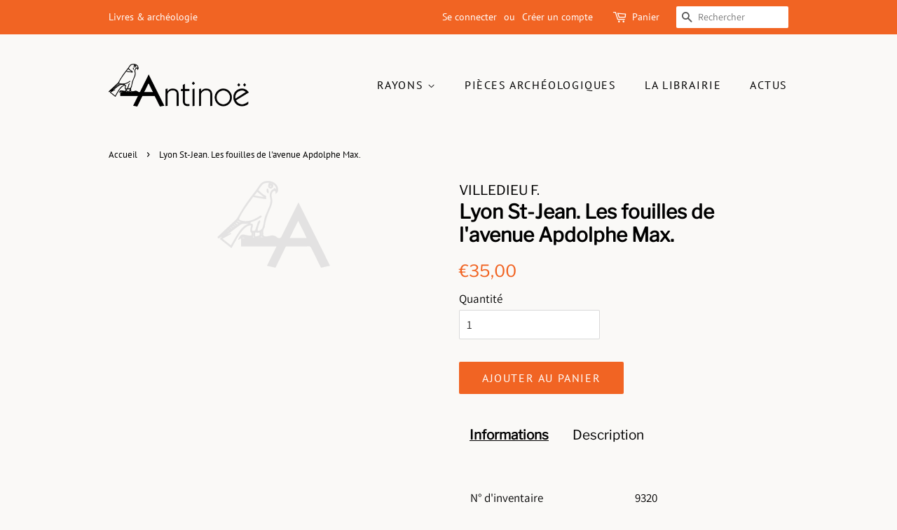

--- FILE ---
content_type: text/html; charset=utf-8
request_url: https://antinoe.fr/products/lyon-st-jean-les-fouilles-de-l-avenue-apdolphe-max
body_size: 30180
content:
<!doctype html>
<html class="no-js" lang="fr">
<head>

  <!-- Basic page needs ================================================== -->
  <meta charset="utf-8">
  <meta http-equiv="X-UA-Compatible" content="IE=edge,chrome=1">

  
  <link rel="shortcut icon" href="//antinoe.fr/cdn/shop/files/LogoAntinoe_A_Noir_32x32.png?v=1630082996" type="image/png" />
  

  <!-- Title and description ================================================== -->
  <title>
  Lyon St-Jean. Les fouilles de l&#39;avenue Apdolphe Max. &ndash; Antinoë
  </title>

  
  <meta name="description" content="Documents d&#39;archéologie en Rhône-Alpes (DARA n°3).">
  

  <!-- Social meta ================================================== -->
  <!-- /snippets/social-meta-tags.liquid -->




<meta property="og:site_name" content="Antinoë">
<meta property="og:url" content="https://antinoe.fr/products/lyon-st-jean-les-fouilles-de-l-avenue-apdolphe-max">
<meta property="og:title" content="Lyon St-Jean. Les fouilles de l&#39;avenue Apdolphe Max.">
<meta property="og:type" content="product">
<meta property="og:description" content="Documents d&#39;archéologie en Rhône-Alpes (DARA n°3).">

  <meta property="og:price:amount" content="35,00">
  <meta property="og:price:currency" content="EUR">

<meta property="og:image" content="http://antinoe.fr/cdn/shop/products/LogoA_Gris_Transparent_6bd7a2a2-6428-4746-8524-7891e6e2648c_1200x1200.png?v=1623068789">
<meta property="og:image:secure_url" content="https://antinoe.fr/cdn/shop/products/LogoA_Gris_Transparent_6bd7a2a2-6428-4746-8524-7891e6e2648c_1200x1200.png?v=1623068789">


<meta name="twitter:card" content="summary_large_image">
<meta name="twitter:title" content="Lyon St-Jean. Les fouilles de l&#39;avenue Apdolphe Max.">
<meta name="twitter:description" content="Documents d&#39;archéologie en Rhône-Alpes (DARA n°3).">


  <!-- Helpers ================================================== -->
  <link rel="canonical" href="https://antinoe.fr/products/lyon-st-jean-les-fouilles-de-l-avenue-apdolphe-max">
  <meta name="viewport" content="width=device-width,initial-scale=1">
  <meta name="theme-color" content="#f16423">

  <!-- CSS ================================================== -->
  <link href="//antinoe.fr/cdn/shop/t/2/assets/timber.scss.css?v=163857976924659360141755173605" rel="stylesheet" type="text/css" media="all" />
  <link href="//antinoe.fr/cdn/shop/t/2/assets/theme.scss.css?v=63494219418723540861755173605" rel="stylesheet" type="text/css" media="all" />
  <style data-shopify>
  :root {
    --color-body-text: #000000;
    --color-body: #faf9f7;
  }
</style>


  <script>
    window.theme = window.theme || {};

    var theme = {
      strings: {
        addToCart: "Ajouter au panier",
        soldOut: "Épuisé",
        unavailable: "Non disponible",
        zoomClose: "Fermer (Esc)",
        zoomPrev: "Précédent (flèche gauche)",
        zoomNext: "Suivant (flèche droite)",
        addressError: "Vous ne trouvez pas cette adresse",
        addressNoResults: "Aucun résultat pour cette adresse",
        addressQueryLimit: "Vous avez dépassé la limite de Google utilisation de l'API. Envisager la mise à niveau à un \u003ca href=\"https:\/\/developers.google.com\/maps\/premium\/usage-limits\"\u003erégime spécial\u003c\/a\u003e.",
        authError: "Il y avait un problème authentifier votre compte Google Maps API."
      },
      settings: {
        // Adding some settings to allow the editor to update correctly when they are changed
        enableWideLayout: false,
        typeAccentTransform: true,
        typeAccentSpacing: true,
        baseFontSize: '17px',
        headerBaseFontSize: '28px',
        accentFontSize: '16px'
      },
      variables: {
        mediaQueryMedium: 'screen and (max-width: 768px)',
        bpSmall: false
      },
      moneyFormat: "€{{amount_with_comma_separator}}"
    };document.documentElement.className = document.documentElement.className.replace('no-js', 'supports-js');
  </script>

  <!-- Header hook for plugins ================================================== -->
  <script>window.performance && window.performance.mark && window.performance.mark('shopify.content_for_header.start');</script><meta id="shopify-digital-wallet" name="shopify-digital-wallet" content="/57440436408/digital_wallets/dialog">
<meta name="shopify-checkout-api-token" content="0275387d45dcb81a975885fee905a356">
<meta id="in-context-paypal-metadata" data-shop-id="57440436408" data-venmo-supported="false" data-environment="production" data-locale="fr_FR" data-paypal-v4="true" data-currency="EUR">
<link rel="alternate" hreflang="x-default" href="https://antinoe.fr/products/lyon-st-jean-les-fouilles-de-l-avenue-apdolphe-max">
<link rel="alternate" hreflang="fr" href="https://antinoe.fr/products/lyon-st-jean-les-fouilles-de-l-avenue-apdolphe-max">
<link rel="alternate" hreflang="en-AC" href="https://antinoe.fr/en-en/products/lyon-st-jean-les-fouilles-de-l-avenue-apdolphe-max">
<link rel="alternate" hreflang="fr-AC" href="https://antinoe.fr/fr-en/products/lyon-st-jean-les-fouilles-de-l-avenue-apdolphe-max">
<link rel="alternate" hreflang="en-AD" href="https://antinoe.fr/en-en/products/lyon-st-jean-les-fouilles-de-l-avenue-apdolphe-max">
<link rel="alternate" hreflang="fr-AD" href="https://antinoe.fr/fr-en/products/lyon-st-jean-les-fouilles-de-l-avenue-apdolphe-max">
<link rel="alternate" hreflang="en-AE" href="https://antinoe.fr/en-en/products/lyon-st-jean-les-fouilles-de-l-avenue-apdolphe-max">
<link rel="alternate" hreflang="fr-AE" href="https://antinoe.fr/fr-en/products/lyon-st-jean-les-fouilles-de-l-avenue-apdolphe-max">
<link rel="alternate" hreflang="en-AF" href="https://antinoe.fr/en-en/products/lyon-st-jean-les-fouilles-de-l-avenue-apdolphe-max">
<link rel="alternate" hreflang="fr-AF" href="https://antinoe.fr/fr-en/products/lyon-st-jean-les-fouilles-de-l-avenue-apdolphe-max">
<link rel="alternate" hreflang="en-AG" href="https://antinoe.fr/en-en/products/lyon-st-jean-les-fouilles-de-l-avenue-apdolphe-max">
<link rel="alternate" hreflang="fr-AG" href="https://antinoe.fr/fr-en/products/lyon-st-jean-les-fouilles-de-l-avenue-apdolphe-max">
<link rel="alternate" hreflang="en-AI" href="https://antinoe.fr/en-en/products/lyon-st-jean-les-fouilles-de-l-avenue-apdolphe-max">
<link rel="alternate" hreflang="fr-AI" href="https://antinoe.fr/fr-en/products/lyon-st-jean-les-fouilles-de-l-avenue-apdolphe-max">
<link rel="alternate" hreflang="en-AL" href="https://antinoe.fr/en-en/products/lyon-st-jean-les-fouilles-de-l-avenue-apdolphe-max">
<link rel="alternate" hreflang="fr-AL" href="https://antinoe.fr/fr-en/products/lyon-st-jean-les-fouilles-de-l-avenue-apdolphe-max">
<link rel="alternate" hreflang="en-AM" href="https://antinoe.fr/en-en/products/lyon-st-jean-les-fouilles-de-l-avenue-apdolphe-max">
<link rel="alternate" hreflang="fr-AM" href="https://antinoe.fr/fr-en/products/lyon-st-jean-les-fouilles-de-l-avenue-apdolphe-max">
<link rel="alternate" hreflang="en-AO" href="https://antinoe.fr/en-en/products/lyon-st-jean-les-fouilles-de-l-avenue-apdolphe-max">
<link rel="alternate" hreflang="fr-AO" href="https://antinoe.fr/fr-en/products/lyon-st-jean-les-fouilles-de-l-avenue-apdolphe-max">
<link rel="alternate" hreflang="en-AR" href="https://antinoe.fr/en-en/products/lyon-st-jean-les-fouilles-de-l-avenue-apdolphe-max">
<link rel="alternate" hreflang="fr-AR" href="https://antinoe.fr/fr-en/products/lyon-st-jean-les-fouilles-de-l-avenue-apdolphe-max">
<link rel="alternate" hreflang="en-AT" href="https://antinoe.fr/en-en/products/lyon-st-jean-les-fouilles-de-l-avenue-apdolphe-max">
<link rel="alternate" hreflang="fr-AT" href="https://antinoe.fr/fr-en/products/lyon-st-jean-les-fouilles-de-l-avenue-apdolphe-max">
<link rel="alternate" hreflang="en-AU" href="https://antinoe.fr/en-en/products/lyon-st-jean-les-fouilles-de-l-avenue-apdolphe-max">
<link rel="alternate" hreflang="fr-AU" href="https://antinoe.fr/fr-en/products/lyon-st-jean-les-fouilles-de-l-avenue-apdolphe-max">
<link rel="alternate" hreflang="en-AW" href="https://antinoe.fr/en-en/products/lyon-st-jean-les-fouilles-de-l-avenue-apdolphe-max">
<link rel="alternate" hreflang="fr-AW" href="https://antinoe.fr/fr-en/products/lyon-st-jean-les-fouilles-de-l-avenue-apdolphe-max">
<link rel="alternate" hreflang="en-AX" href="https://antinoe.fr/en-en/products/lyon-st-jean-les-fouilles-de-l-avenue-apdolphe-max">
<link rel="alternate" hreflang="fr-AX" href="https://antinoe.fr/fr-en/products/lyon-st-jean-les-fouilles-de-l-avenue-apdolphe-max">
<link rel="alternate" hreflang="en-AZ" href="https://antinoe.fr/en-en/products/lyon-st-jean-les-fouilles-de-l-avenue-apdolphe-max">
<link rel="alternate" hreflang="fr-AZ" href="https://antinoe.fr/fr-en/products/lyon-st-jean-les-fouilles-de-l-avenue-apdolphe-max">
<link rel="alternate" hreflang="en-BA" href="https://antinoe.fr/en-en/products/lyon-st-jean-les-fouilles-de-l-avenue-apdolphe-max">
<link rel="alternate" hreflang="fr-BA" href="https://antinoe.fr/fr-en/products/lyon-st-jean-les-fouilles-de-l-avenue-apdolphe-max">
<link rel="alternate" hreflang="en-BB" href="https://antinoe.fr/en-en/products/lyon-st-jean-les-fouilles-de-l-avenue-apdolphe-max">
<link rel="alternate" hreflang="fr-BB" href="https://antinoe.fr/fr-en/products/lyon-st-jean-les-fouilles-de-l-avenue-apdolphe-max">
<link rel="alternate" hreflang="en-BD" href="https://antinoe.fr/en-en/products/lyon-st-jean-les-fouilles-de-l-avenue-apdolphe-max">
<link rel="alternate" hreflang="fr-BD" href="https://antinoe.fr/fr-en/products/lyon-st-jean-les-fouilles-de-l-avenue-apdolphe-max">
<link rel="alternate" hreflang="en-BE" href="https://antinoe.fr/en-en/products/lyon-st-jean-les-fouilles-de-l-avenue-apdolphe-max">
<link rel="alternate" hreflang="fr-BE" href="https://antinoe.fr/fr-en/products/lyon-st-jean-les-fouilles-de-l-avenue-apdolphe-max">
<link rel="alternate" hreflang="en-BF" href="https://antinoe.fr/en-en/products/lyon-st-jean-les-fouilles-de-l-avenue-apdolphe-max">
<link rel="alternate" hreflang="fr-BF" href="https://antinoe.fr/fr-en/products/lyon-st-jean-les-fouilles-de-l-avenue-apdolphe-max">
<link rel="alternate" hreflang="en-BG" href="https://antinoe.fr/en-en/products/lyon-st-jean-les-fouilles-de-l-avenue-apdolphe-max">
<link rel="alternate" hreflang="fr-BG" href="https://antinoe.fr/fr-en/products/lyon-st-jean-les-fouilles-de-l-avenue-apdolphe-max">
<link rel="alternate" hreflang="en-BH" href="https://antinoe.fr/en-en/products/lyon-st-jean-les-fouilles-de-l-avenue-apdolphe-max">
<link rel="alternate" hreflang="fr-BH" href="https://antinoe.fr/fr-en/products/lyon-st-jean-les-fouilles-de-l-avenue-apdolphe-max">
<link rel="alternate" hreflang="en-BI" href="https://antinoe.fr/en-en/products/lyon-st-jean-les-fouilles-de-l-avenue-apdolphe-max">
<link rel="alternate" hreflang="fr-BI" href="https://antinoe.fr/fr-en/products/lyon-st-jean-les-fouilles-de-l-avenue-apdolphe-max">
<link rel="alternate" hreflang="en-BJ" href="https://antinoe.fr/en-en/products/lyon-st-jean-les-fouilles-de-l-avenue-apdolphe-max">
<link rel="alternate" hreflang="fr-BJ" href="https://antinoe.fr/fr-en/products/lyon-st-jean-les-fouilles-de-l-avenue-apdolphe-max">
<link rel="alternate" hreflang="en-BL" href="https://antinoe.fr/en-en/products/lyon-st-jean-les-fouilles-de-l-avenue-apdolphe-max">
<link rel="alternate" hreflang="fr-BL" href="https://antinoe.fr/fr-en/products/lyon-st-jean-les-fouilles-de-l-avenue-apdolphe-max">
<link rel="alternate" hreflang="en-BM" href="https://antinoe.fr/en-en/products/lyon-st-jean-les-fouilles-de-l-avenue-apdolphe-max">
<link rel="alternate" hreflang="fr-BM" href="https://antinoe.fr/fr-en/products/lyon-st-jean-les-fouilles-de-l-avenue-apdolphe-max">
<link rel="alternate" hreflang="en-BN" href="https://antinoe.fr/en-en/products/lyon-st-jean-les-fouilles-de-l-avenue-apdolphe-max">
<link rel="alternate" hreflang="fr-BN" href="https://antinoe.fr/fr-en/products/lyon-st-jean-les-fouilles-de-l-avenue-apdolphe-max">
<link rel="alternate" hreflang="en-BO" href="https://antinoe.fr/en-en/products/lyon-st-jean-les-fouilles-de-l-avenue-apdolphe-max">
<link rel="alternate" hreflang="fr-BO" href="https://antinoe.fr/fr-en/products/lyon-st-jean-les-fouilles-de-l-avenue-apdolphe-max">
<link rel="alternate" hreflang="en-BQ" href="https://antinoe.fr/en-en/products/lyon-st-jean-les-fouilles-de-l-avenue-apdolphe-max">
<link rel="alternate" hreflang="fr-BQ" href="https://antinoe.fr/fr-en/products/lyon-st-jean-les-fouilles-de-l-avenue-apdolphe-max">
<link rel="alternate" hreflang="en-BR" href="https://antinoe.fr/en-en/products/lyon-st-jean-les-fouilles-de-l-avenue-apdolphe-max">
<link rel="alternate" hreflang="fr-BR" href="https://antinoe.fr/fr-en/products/lyon-st-jean-les-fouilles-de-l-avenue-apdolphe-max">
<link rel="alternate" hreflang="en-BS" href="https://antinoe.fr/en-en/products/lyon-st-jean-les-fouilles-de-l-avenue-apdolphe-max">
<link rel="alternate" hreflang="fr-BS" href="https://antinoe.fr/fr-en/products/lyon-st-jean-les-fouilles-de-l-avenue-apdolphe-max">
<link rel="alternate" hreflang="en-BT" href="https://antinoe.fr/en-en/products/lyon-st-jean-les-fouilles-de-l-avenue-apdolphe-max">
<link rel="alternate" hreflang="fr-BT" href="https://antinoe.fr/fr-en/products/lyon-st-jean-les-fouilles-de-l-avenue-apdolphe-max">
<link rel="alternate" hreflang="en-BW" href="https://antinoe.fr/en-en/products/lyon-st-jean-les-fouilles-de-l-avenue-apdolphe-max">
<link rel="alternate" hreflang="fr-BW" href="https://antinoe.fr/fr-en/products/lyon-st-jean-les-fouilles-de-l-avenue-apdolphe-max">
<link rel="alternate" hreflang="en-BY" href="https://antinoe.fr/en-en/products/lyon-st-jean-les-fouilles-de-l-avenue-apdolphe-max">
<link rel="alternate" hreflang="fr-BY" href="https://antinoe.fr/fr-en/products/lyon-st-jean-les-fouilles-de-l-avenue-apdolphe-max">
<link rel="alternate" hreflang="en-BZ" href="https://antinoe.fr/en-en/products/lyon-st-jean-les-fouilles-de-l-avenue-apdolphe-max">
<link rel="alternate" hreflang="fr-BZ" href="https://antinoe.fr/fr-en/products/lyon-st-jean-les-fouilles-de-l-avenue-apdolphe-max">
<link rel="alternate" hreflang="en-CA" href="https://antinoe.fr/en-en/products/lyon-st-jean-les-fouilles-de-l-avenue-apdolphe-max">
<link rel="alternate" hreflang="fr-CA" href="https://antinoe.fr/fr-en/products/lyon-st-jean-les-fouilles-de-l-avenue-apdolphe-max">
<link rel="alternate" hreflang="en-CC" href="https://antinoe.fr/en-en/products/lyon-st-jean-les-fouilles-de-l-avenue-apdolphe-max">
<link rel="alternate" hreflang="fr-CC" href="https://antinoe.fr/fr-en/products/lyon-st-jean-les-fouilles-de-l-avenue-apdolphe-max">
<link rel="alternate" hreflang="en-CD" href="https://antinoe.fr/en-en/products/lyon-st-jean-les-fouilles-de-l-avenue-apdolphe-max">
<link rel="alternate" hreflang="fr-CD" href="https://antinoe.fr/fr-en/products/lyon-st-jean-les-fouilles-de-l-avenue-apdolphe-max">
<link rel="alternate" hreflang="en-CF" href="https://antinoe.fr/en-en/products/lyon-st-jean-les-fouilles-de-l-avenue-apdolphe-max">
<link rel="alternate" hreflang="fr-CF" href="https://antinoe.fr/fr-en/products/lyon-st-jean-les-fouilles-de-l-avenue-apdolphe-max">
<link rel="alternate" hreflang="en-CG" href="https://antinoe.fr/en-en/products/lyon-st-jean-les-fouilles-de-l-avenue-apdolphe-max">
<link rel="alternate" hreflang="fr-CG" href="https://antinoe.fr/fr-en/products/lyon-st-jean-les-fouilles-de-l-avenue-apdolphe-max">
<link rel="alternate" hreflang="en-CH" href="https://antinoe.fr/en-en/products/lyon-st-jean-les-fouilles-de-l-avenue-apdolphe-max">
<link rel="alternate" hreflang="fr-CH" href="https://antinoe.fr/fr-en/products/lyon-st-jean-les-fouilles-de-l-avenue-apdolphe-max">
<link rel="alternate" hreflang="en-CI" href="https://antinoe.fr/en-en/products/lyon-st-jean-les-fouilles-de-l-avenue-apdolphe-max">
<link rel="alternate" hreflang="fr-CI" href="https://antinoe.fr/fr-en/products/lyon-st-jean-les-fouilles-de-l-avenue-apdolphe-max">
<link rel="alternate" hreflang="en-CK" href="https://antinoe.fr/en-en/products/lyon-st-jean-les-fouilles-de-l-avenue-apdolphe-max">
<link rel="alternate" hreflang="fr-CK" href="https://antinoe.fr/fr-en/products/lyon-st-jean-les-fouilles-de-l-avenue-apdolphe-max">
<link rel="alternate" hreflang="en-CL" href="https://antinoe.fr/en-en/products/lyon-st-jean-les-fouilles-de-l-avenue-apdolphe-max">
<link rel="alternate" hreflang="fr-CL" href="https://antinoe.fr/fr-en/products/lyon-st-jean-les-fouilles-de-l-avenue-apdolphe-max">
<link rel="alternate" hreflang="en-CM" href="https://antinoe.fr/en-en/products/lyon-st-jean-les-fouilles-de-l-avenue-apdolphe-max">
<link rel="alternate" hreflang="fr-CM" href="https://antinoe.fr/fr-en/products/lyon-st-jean-les-fouilles-de-l-avenue-apdolphe-max">
<link rel="alternate" hreflang="en-CN" href="https://antinoe.fr/en-en/products/lyon-st-jean-les-fouilles-de-l-avenue-apdolphe-max">
<link rel="alternate" hreflang="fr-CN" href="https://antinoe.fr/fr-en/products/lyon-st-jean-les-fouilles-de-l-avenue-apdolphe-max">
<link rel="alternate" hreflang="en-CO" href="https://antinoe.fr/en-en/products/lyon-st-jean-les-fouilles-de-l-avenue-apdolphe-max">
<link rel="alternate" hreflang="fr-CO" href="https://antinoe.fr/fr-en/products/lyon-st-jean-les-fouilles-de-l-avenue-apdolphe-max">
<link rel="alternate" hreflang="en-CR" href="https://antinoe.fr/en-en/products/lyon-st-jean-les-fouilles-de-l-avenue-apdolphe-max">
<link rel="alternate" hreflang="fr-CR" href="https://antinoe.fr/fr-en/products/lyon-st-jean-les-fouilles-de-l-avenue-apdolphe-max">
<link rel="alternate" hreflang="en-CV" href="https://antinoe.fr/en-en/products/lyon-st-jean-les-fouilles-de-l-avenue-apdolphe-max">
<link rel="alternate" hreflang="fr-CV" href="https://antinoe.fr/fr-en/products/lyon-st-jean-les-fouilles-de-l-avenue-apdolphe-max">
<link rel="alternate" hreflang="en-CW" href="https://antinoe.fr/en-en/products/lyon-st-jean-les-fouilles-de-l-avenue-apdolphe-max">
<link rel="alternate" hreflang="fr-CW" href="https://antinoe.fr/fr-en/products/lyon-st-jean-les-fouilles-de-l-avenue-apdolphe-max">
<link rel="alternate" hreflang="en-CX" href="https://antinoe.fr/en-en/products/lyon-st-jean-les-fouilles-de-l-avenue-apdolphe-max">
<link rel="alternate" hreflang="fr-CX" href="https://antinoe.fr/fr-en/products/lyon-st-jean-les-fouilles-de-l-avenue-apdolphe-max">
<link rel="alternate" hreflang="en-CY" href="https://antinoe.fr/en-en/products/lyon-st-jean-les-fouilles-de-l-avenue-apdolphe-max">
<link rel="alternate" hreflang="fr-CY" href="https://antinoe.fr/fr-en/products/lyon-st-jean-les-fouilles-de-l-avenue-apdolphe-max">
<link rel="alternate" hreflang="en-CZ" href="https://antinoe.fr/en-en/products/lyon-st-jean-les-fouilles-de-l-avenue-apdolphe-max">
<link rel="alternate" hreflang="fr-CZ" href="https://antinoe.fr/fr-en/products/lyon-st-jean-les-fouilles-de-l-avenue-apdolphe-max">
<link rel="alternate" hreflang="en-DE" href="https://antinoe.fr/en-en/products/lyon-st-jean-les-fouilles-de-l-avenue-apdolphe-max">
<link rel="alternate" hreflang="fr-DE" href="https://antinoe.fr/fr-en/products/lyon-st-jean-les-fouilles-de-l-avenue-apdolphe-max">
<link rel="alternate" hreflang="en-DJ" href="https://antinoe.fr/en-en/products/lyon-st-jean-les-fouilles-de-l-avenue-apdolphe-max">
<link rel="alternate" hreflang="fr-DJ" href="https://antinoe.fr/fr-en/products/lyon-st-jean-les-fouilles-de-l-avenue-apdolphe-max">
<link rel="alternate" hreflang="en-DK" href="https://antinoe.fr/en-en/products/lyon-st-jean-les-fouilles-de-l-avenue-apdolphe-max">
<link rel="alternate" hreflang="fr-DK" href="https://antinoe.fr/fr-en/products/lyon-st-jean-les-fouilles-de-l-avenue-apdolphe-max">
<link rel="alternate" hreflang="en-DM" href="https://antinoe.fr/en-en/products/lyon-st-jean-les-fouilles-de-l-avenue-apdolphe-max">
<link rel="alternate" hreflang="fr-DM" href="https://antinoe.fr/fr-en/products/lyon-st-jean-les-fouilles-de-l-avenue-apdolphe-max">
<link rel="alternate" hreflang="en-DO" href="https://antinoe.fr/en-en/products/lyon-st-jean-les-fouilles-de-l-avenue-apdolphe-max">
<link rel="alternate" hreflang="fr-DO" href="https://antinoe.fr/fr-en/products/lyon-st-jean-les-fouilles-de-l-avenue-apdolphe-max">
<link rel="alternate" hreflang="en-DZ" href="https://antinoe.fr/en-en/products/lyon-st-jean-les-fouilles-de-l-avenue-apdolphe-max">
<link rel="alternate" hreflang="fr-DZ" href="https://antinoe.fr/fr-en/products/lyon-st-jean-les-fouilles-de-l-avenue-apdolphe-max">
<link rel="alternate" hreflang="en-EC" href="https://antinoe.fr/en-en/products/lyon-st-jean-les-fouilles-de-l-avenue-apdolphe-max">
<link rel="alternate" hreflang="fr-EC" href="https://antinoe.fr/fr-en/products/lyon-st-jean-les-fouilles-de-l-avenue-apdolphe-max">
<link rel="alternate" hreflang="en-EE" href="https://antinoe.fr/en-en/products/lyon-st-jean-les-fouilles-de-l-avenue-apdolphe-max">
<link rel="alternate" hreflang="fr-EE" href="https://antinoe.fr/fr-en/products/lyon-st-jean-les-fouilles-de-l-avenue-apdolphe-max">
<link rel="alternate" hreflang="en-EG" href="https://antinoe.fr/en-en/products/lyon-st-jean-les-fouilles-de-l-avenue-apdolphe-max">
<link rel="alternate" hreflang="fr-EG" href="https://antinoe.fr/fr-en/products/lyon-st-jean-les-fouilles-de-l-avenue-apdolphe-max">
<link rel="alternate" hreflang="en-EH" href="https://antinoe.fr/en-en/products/lyon-st-jean-les-fouilles-de-l-avenue-apdolphe-max">
<link rel="alternate" hreflang="fr-EH" href="https://antinoe.fr/fr-en/products/lyon-st-jean-les-fouilles-de-l-avenue-apdolphe-max">
<link rel="alternate" hreflang="en-ER" href="https://antinoe.fr/en-en/products/lyon-st-jean-les-fouilles-de-l-avenue-apdolphe-max">
<link rel="alternate" hreflang="fr-ER" href="https://antinoe.fr/fr-en/products/lyon-st-jean-les-fouilles-de-l-avenue-apdolphe-max">
<link rel="alternate" hreflang="en-ES" href="https://antinoe.fr/en-en/products/lyon-st-jean-les-fouilles-de-l-avenue-apdolphe-max">
<link rel="alternate" hreflang="fr-ES" href="https://antinoe.fr/fr-en/products/lyon-st-jean-les-fouilles-de-l-avenue-apdolphe-max">
<link rel="alternate" hreflang="en-ET" href="https://antinoe.fr/en-en/products/lyon-st-jean-les-fouilles-de-l-avenue-apdolphe-max">
<link rel="alternate" hreflang="fr-ET" href="https://antinoe.fr/fr-en/products/lyon-st-jean-les-fouilles-de-l-avenue-apdolphe-max">
<link rel="alternate" hreflang="en-FI" href="https://antinoe.fr/en-en/products/lyon-st-jean-les-fouilles-de-l-avenue-apdolphe-max">
<link rel="alternate" hreflang="fr-FI" href="https://antinoe.fr/fr-en/products/lyon-st-jean-les-fouilles-de-l-avenue-apdolphe-max">
<link rel="alternate" hreflang="en-FJ" href="https://antinoe.fr/en-en/products/lyon-st-jean-les-fouilles-de-l-avenue-apdolphe-max">
<link rel="alternate" hreflang="fr-FJ" href="https://antinoe.fr/fr-en/products/lyon-st-jean-les-fouilles-de-l-avenue-apdolphe-max">
<link rel="alternate" hreflang="en-FK" href="https://antinoe.fr/en-en/products/lyon-st-jean-les-fouilles-de-l-avenue-apdolphe-max">
<link rel="alternate" hreflang="fr-FK" href="https://antinoe.fr/fr-en/products/lyon-st-jean-les-fouilles-de-l-avenue-apdolphe-max">
<link rel="alternate" hreflang="en-FO" href="https://antinoe.fr/en-en/products/lyon-st-jean-les-fouilles-de-l-avenue-apdolphe-max">
<link rel="alternate" hreflang="fr-FO" href="https://antinoe.fr/fr-en/products/lyon-st-jean-les-fouilles-de-l-avenue-apdolphe-max">
<link rel="alternate" hreflang="en-GA" href="https://antinoe.fr/en-en/products/lyon-st-jean-les-fouilles-de-l-avenue-apdolphe-max">
<link rel="alternate" hreflang="fr-GA" href="https://antinoe.fr/fr-en/products/lyon-st-jean-les-fouilles-de-l-avenue-apdolphe-max">
<link rel="alternate" hreflang="en-GB" href="https://antinoe.fr/en-en/products/lyon-st-jean-les-fouilles-de-l-avenue-apdolphe-max">
<link rel="alternate" hreflang="fr-GB" href="https://antinoe.fr/fr-en/products/lyon-st-jean-les-fouilles-de-l-avenue-apdolphe-max">
<link rel="alternate" hreflang="en-GD" href="https://antinoe.fr/en-en/products/lyon-st-jean-les-fouilles-de-l-avenue-apdolphe-max">
<link rel="alternate" hreflang="fr-GD" href="https://antinoe.fr/fr-en/products/lyon-st-jean-les-fouilles-de-l-avenue-apdolphe-max">
<link rel="alternate" hreflang="en-GE" href="https://antinoe.fr/en-en/products/lyon-st-jean-les-fouilles-de-l-avenue-apdolphe-max">
<link rel="alternate" hreflang="fr-GE" href="https://antinoe.fr/fr-en/products/lyon-st-jean-les-fouilles-de-l-avenue-apdolphe-max">
<link rel="alternate" hreflang="en-GF" href="https://antinoe.fr/en-en/products/lyon-st-jean-les-fouilles-de-l-avenue-apdolphe-max">
<link rel="alternate" hreflang="fr-GF" href="https://antinoe.fr/fr-en/products/lyon-st-jean-les-fouilles-de-l-avenue-apdolphe-max">
<link rel="alternate" hreflang="en-GG" href="https://antinoe.fr/en-en/products/lyon-st-jean-les-fouilles-de-l-avenue-apdolphe-max">
<link rel="alternate" hreflang="fr-GG" href="https://antinoe.fr/fr-en/products/lyon-st-jean-les-fouilles-de-l-avenue-apdolphe-max">
<link rel="alternate" hreflang="en-GH" href="https://antinoe.fr/en-en/products/lyon-st-jean-les-fouilles-de-l-avenue-apdolphe-max">
<link rel="alternate" hreflang="fr-GH" href="https://antinoe.fr/fr-en/products/lyon-st-jean-les-fouilles-de-l-avenue-apdolphe-max">
<link rel="alternate" hreflang="en-GI" href="https://antinoe.fr/en-en/products/lyon-st-jean-les-fouilles-de-l-avenue-apdolphe-max">
<link rel="alternate" hreflang="fr-GI" href="https://antinoe.fr/fr-en/products/lyon-st-jean-les-fouilles-de-l-avenue-apdolphe-max">
<link rel="alternate" hreflang="en-GL" href="https://antinoe.fr/en-en/products/lyon-st-jean-les-fouilles-de-l-avenue-apdolphe-max">
<link rel="alternate" hreflang="fr-GL" href="https://antinoe.fr/fr-en/products/lyon-st-jean-les-fouilles-de-l-avenue-apdolphe-max">
<link rel="alternate" hreflang="en-GM" href="https://antinoe.fr/en-en/products/lyon-st-jean-les-fouilles-de-l-avenue-apdolphe-max">
<link rel="alternate" hreflang="fr-GM" href="https://antinoe.fr/fr-en/products/lyon-st-jean-les-fouilles-de-l-avenue-apdolphe-max">
<link rel="alternate" hreflang="en-GN" href="https://antinoe.fr/en-en/products/lyon-st-jean-les-fouilles-de-l-avenue-apdolphe-max">
<link rel="alternate" hreflang="fr-GN" href="https://antinoe.fr/fr-en/products/lyon-st-jean-les-fouilles-de-l-avenue-apdolphe-max">
<link rel="alternate" hreflang="en-GP" href="https://antinoe.fr/en-en/products/lyon-st-jean-les-fouilles-de-l-avenue-apdolphe-max">
<link rel="alternate" hreflang="fr-GP" href="https://antinoe.fr/fr-en/products/lyon-st-jean-les-fouilles-de-l-avenue-apdolphe-max">
<link rel="alternate" hreflang="en-GQ" href="https://antinoe.fr/en-en/products/lyon-st-jean-les-fouilles-de-l-avenue-apdolphe-max">
<link rel="alternate" hreflang="fr-GQ" href="https://antinoe.fr/fr-en/products/lyon-st-jean-les-fouilles-de-l-avenue-apdolphe-max">
<link rel="alternate" hreflang="en-GR" href="https://antinoe.fr/en-en/products/lyon-st-jean-les-fouilles-de-l-avenue-apdolphe-max">
<link rel="alternate" hreflang="fr-GR" href="https://antinoe.fr/fr-en/products/lyon-st-jean-les-fouilles-de-l-avenue-apdolphe-max">
<link rel="alternate" hreflang="en-GS" href="https://antinoe.fr/en-en/products/lyon-st-jean-les-fouilles-de-l-avenue-apdolphe-max">
<link rel="alternate" hreflang="fr-GS" href="https://antinoe.fr/fr-en/products/lyon-st-jean-les-fouilles-de-l-avenue-apdolphe-max">
<link rel="alternate" hreflang="en-GT" href="https://antinoe.fr/en-en/products/lyon-st-jean-les-fouilles-de-l-avenue-apdolphe-max">
<link rel="alternate" hreflang="fr-GT" href="https://antinoe.fr/fr-en/products/lyon-st-jean-les-fouilles-de-l-avenue-apdolphe-max">
<link rel="alternate" hreflang="en-GW" href="https://antinoe.fr/en-en/products/lyon-st-jean-les-fouilles-de-l-avenue-apdolphe-max">
<link rel="alternate" hreflang="fr-GW" href="https://antinoe.fr/fr-en/products/lyon-st-jean-les-fouilles-de-l-avenue-apdolphe-max">
<link rel="alternate" hreflang="en-GY" href="https://antinoe.fr/en-en/products/lyon-st-jean-les-fouilles-de-l-avenue-apdolphe-max">
<link rel="alternate" hreflang="fr-GY" href="https://antinoe.fr/fr-en/products/lyon-st-jean-les-fouilles-de-l-avenue-apdolphe-max">
<link rel="alternate" hreflang="en-HK" href="https://antinoe.fr/en-en/products/lyon-st-jean-les-fouilles-de-l-avenue-apdolphe-max">
<link rel="alternate" hreflang="fr-HK" href="https://antinoe.fr/fr-en/products/lyon-st-jean-les-fouilles-de-l-avenue-apdolphe-max">
<link rel="alternate" hreflang="en-HN" href="https://antinoe.fr/en-en/products/lyon-st-jean-les-fouilles-de-l-avenue-apdolphe-max">
<link rel="alternate" hreflang="fr-HN" href="https://antinoe.fr/fr-en/products/lyon-st-jean-les-fouilles-de-l-avenue-apdolphe-max">
<link rel="alternate" hreflang="en-HR" href="https://antinoe.fr/en-en/products/lyon-st-jean-les-fouilles-de-l-avenue-apdolphe-max">
<link rel="alternate" hreflang="fr-HR" href="https://antinoe.fr/fr-en/products/lyon-st-jean-les-fouilles-de-l-avenue-apdolphe-max">
<link rel="alternate" hreflang="en-HT" href="https://antinoe.fr/en-en/products/lyon-st-jean-les-fouilles-de-l-avenue-apdolphe-max">
<link rel="alternate" hreflang="fr-HT" href="https://antinoe.fr/fr-en/products/lyon-st-jean-les-fouilles-de-l-avenue-apdolphe-max">
<link rel="alternate" hreflang="en-HU" href="https://antinoe.fr/en-en/products/lyon-st-jean-les-fouilles-de-l-avenue-apdolphe-max">
<link rel="alternate" hreflang="fr-HU" href="https://antinoe.fr/fr-en/products/lyon-st-jean-les-fouilles-de-l-avenue-apdolphe-max">
<link rel="alternate" hreflang="en-ID" href="https://antinoe.fr/en-en/products/lyon-st-jean-les-fouilles-de-l-avenue-apdolphe-max">
<link rel="alternate" hreflang="fr-ID" href="https://antinoe.fr/fr-en/products/lyon-st-jean-les-fouilles-de-l-avenue-apdolphe-max">
<link rel="alternate" hreflang="en-IE" href="https://antinoe.fr/en-en/products/lyon-st-jean-les-fouilles-de-l-avenue-apdolphe-max">
<link rel="alternate" hreflang="fr-IE" href="https://antinoe.fr/fr-en/products/lyon-st-jean-les-fouilles-de-l-avenue-apdolphe-max">
<link rel="alternate" hreflang="en-IL" href="https://antinoe.fr/en-en/products/lyon-st-jean-les-fouilles-de-l-avenue-apdolphe-max">
<link rel="alternate" hreflang="fr-IL" href="https://antinoe.fr/fr-en/products/lyon-st-jean-les-fouilles-de-l-avenue-apdolphe-max">
<link rel="alternate" hreflang="en-IM" href="https://antinoe.fr/en-en/products/lyon-st-jean-les-fouilles-de-l-avenue-apdolphe-max">
<link rel="alternate" hreflang="fr-IM" href="https://antinoe.fr/fr-en/products/lyon-st-jean-les-fouilles-de-l-avenue-apdolphe-max">
<link rel="alternate" hreflang="en-IN" href="https://antinoe.fr/en-en/products/lyon-st-jean-les-fouilles-de-l-avenue-apdolphe-max">
<link rel="alternate" hreflang="fr-IN" href="https://antinoe.fr/fr-en/products/lyon-st-jean-les-fouilles-de-l-avenue-apdolphe-max">
<link rel="alternate" hreflang="en-IO" href="https://antinoe.fr/en-en/products/lyon-st-jean-les-fouilles-de-l-avenue-apdolphe-max">
<link rel="alternate" hreflang="fr-IO" href="https://antinoe.fr/fr-en/products/lyon-st-jean-les-fouilles-de-l-avenue-apdolphe-max">
<link rel="alternate" hreflang="en-IQ" href="https://antinoe.fr/en-en/products/lyon-st-jean-les-fouilles-de-l-avenue-apdolphe-max">
<link rel="alternate" hreflang="fr-IQ" href="https://antinoe.fr/fr-en/products/lyon-st-jean-les-fouilles-de-l-avenue-apdolphe-max">
<link rel="alternate" hreflang="en-IS" href="https://antinoe.fr/en-en/products/lyon-st-jean-les-fouilles-de-l-avenue-apdolphe-max">
<link rel="alternate" hreflang="fr-IS" href="https://antinoe.fr/fr-en/products/lyon-st-jean-les-fouilles-de-l-avenue-apdolphe-max">
<link rel="alternate" hreflang="en-IT" href="https://antinoe.fr/en-en/products/lyon-st-jean-les-fouilles-de-l-avenue-apdolphe-max">
<link rel="alternate" hreflang="fr-IT" href="https://antinoe.fr/fr-en/products/lyon-st-jean-les-fouilles-de-l-avenue-apdolphe-max">
<link rel="alternate" hreflang="en-JE" href="https://antinoe.fr/en-en/products/lyon-st-jean-les-fouilles-de-l-avenue-apdolphe-max">
<link rel="alternate" hreflang="fr-JE" href="https://antinoe.fr/fr-en/products/lyon-st-jean-les-fouilles-de-l-avenue-apdolphe-max">
<link rel="alternate" hreflang="en-JM" href="https://antinoe.fr/en-en/products/lyon-st-jean-les-fouilles-de-l-avenue-apdolphe-max">
<link rel="alternate" hreflang="fr-JM" href="https://antinoe.fr/fr-en/products/lyon-st-jean-les-fouilles-de-l-avenue-apdolphe-max">
<link rel="alternate" hreflang="en-JO" href="https://antinoe.fr/en-en/products/lyon-st-jean-les-fouilles-de-l-avenue-apdolphe-max">
<link rel="alternate" hreflang="fr-JO" href="https://antinoe.fr/fr-en/products/lyon-st-jean-les-fouilles-de-l-avenue-apdolphe-max">
<link rel="alternate" hreflang="en-JP" href="https://antinoe.fr/en-en/products/lyon-st-jean-les-fouilles-de-l-avenue-apdolphe-max">
<link rel="alternate" hreflang="fr-JP" href="https://antinoe.fr/fr-en/products/lyon-st-jean-les-fouilles-de-l-avenue-apdolphe-max">
<link rel="alternate" hreflang="en-KE" href="https://antinoe.fr/en-en/products/lyon-st-jean-les-fouilles-de-l-avenue-apdolphe-max">
<link rel="alternate" hreflang="fr-KE" href="https://antinoe.fr/fr-en/products/lyon-st-jean-les-fouilles-de-l-avenue-apdolphe-max">
<link rel="alternate" hreflang="en-KG" href="https://antinoe.fr/en-en/products/lyon-st-jean-les-fouilles-de-l-avenue-apdolphe-max">
<link rel="alternate" hreflang="fr-KG" href="https://antinoe.fr/fr-en/products/lyon-st-jean-les-fouilles-de-l-avenue-apdolphe-max">
<link rel="alternate" hreflang="en-KH" href="https://antinoe.fr/en-en/products/lyon-st-jean-les-fouilles-de-l-avenue-apdolphe-max">
<link rel="alternate" hreflang="fr-KH" href="https://antinoe.fr/fr-en/products/lyon-st-jean-les-fouilles-de-l-avenue-apdolphe-max">
<link rel="alternate" hreflang="en-KI" href="https://antinoe.fr/en-en/products/lyon-st-jean-les-fouilles-de-l-avenue-apdolphe-max">
<link rel="alternate" hreflang="fr-KI" href="https://antinoe.fr/fr-en/products/lyon-st-jean-les-fouilles-de-l-avenue-apdolphe-max">
<link rel="alternate" hreflang="en-KM" href="https://antinoe.fr/en-en/products/lyon-st-jean-les-fouilles-de-l-avenue-apdolphe-max">
<link rel="alternate" hreflang="fr-KM" href="https://antinoe.fr/fr-en/products/lyon-st-jean-les-fouilles-de-l-avenue-apdolphe-max">
<link rel="alternate" hreflang="en-KN" href="https://antinoe.fr/en-en/products/lyon-st-jean-les-fouilles-de-l-avenue-apdolphe-max">
<link rel="alternate" hreflang="fr-KN" href="https://antinoe.fr/fr-en/products/lyon-st-jean-les-fouilles-de-l-avenue-apdolphe-max">
<link rel="alternate" hreflang="en-KR" href="https://antinoe.fr/en-en/products/lyon-st-jean-les-fouilles-de-l-avenue-apdolphe-max">
<link rel="alternate" hreflang="fr-KR" href="https://antinoe.fr/fr-en/products/lyon-st-jean-les-fouilles-de-l-avenue-apdolphe-max">
<link rel="alternate" hreflang="en-KW" href="https://antinoe.fr/en-en/products/lyon-st-jean-les-fouilles-de-l-avenue-apdolphe-max">
<link rel="alternate" hreflang="fr-KW" href="https://antinoe.fr/fr-en/products/lyon-st-jean-les-fouilles-de-l-avenue-apdolphe-max">
<link rel="alternate" hreflang="en-KY" href="https://antinoe.fr/en-en/products/lyon-st-jean-les-fouilles-de-l-avenue-apdolphe-max">
<link rel="alternate" hreflang="fr-KY" href="https://antinoe.fr/fr-en/products/lyon-st-jean-les-fouilles-de-l-avenue-apdolphe-max">
<link rel="alternate" hreflang="en-KZ" href="https://antinoe.fr/en-en/products/lyon-st-jean-les-fouilles-de-l-avenue-apdolphe-max">
<link rel="alternate" hreflang="fr-KZ" href="https://antinoe.fr/fr-en/products/lyon-st-jean-les-fouilles-de-l-avenue-apdolphe-max">
<link rel="alternate" hreflang="en-LA" href="https://antinoe.fr/en-en/products/lyon-st-jean-les-fouilles-de-l-avenue-apdolphe-max">
<link rel="alternate" hreflang="fr-LA" href="https://antinoe.fr/fr-en/products/lyon-st-jean-les-fouilles-de-l-avenue-apdolphe-max">
<link rel="alternate" hreflang="en-LB" href="https://antinoe.fr/en-en/products/lyon-st-jean-les-fouilles-de-l-avenue-apdolphe-max">
<link rel="alternate" hreflang="fr-LB" href="https://antinoe.fr/fr-en/products/lyon-st-jean-les-fouilles-de-l-avenue-apdolphe-max">
<link rel="alternate" hreflang="en-LC" href="https://antinoe.fr/en-en/products/lyon-st-jean-les-fouilles-de-l-avenue-apdolphe-max">
<link rel="alternate" hreflang="fr-LC" href="https://antinoe.fr/fr-en/products/lyon-st-jean-les-fouilles-de-l-avenue-apdolphe-max">
<link rel="alternate" hreflang="en-LI" href="https://antinoe.fr/en-en/products/lyon-st-jean-les-fouilles-de-l-avenue-apdolphe-max">
<link rel="alternate" hreflang="fr-LI" href="https://antinoe.fr/fr-en/products/lyon-st-jean-les-fouilles-de-l-avenue-apdolphe-max">
<link rel="alternate" hreflang="en-LK" href="https://antinoe.fr/en-en/products/lyon-st-jean-les-fouilles-de-l-avenue-apdolphe-max">
<link rel="alternate" hreflang="fr-LK" href="https://antinoe.fr/fr-en/products/lyon-st-jean-les-fouilles-de-l-avenue-apdolphe-max">
<link rel="alternate" hreflang="en-LR" href="https://antinoe.fr/en-en/products/lyon-st-jean-les-fouilles-de-l-avenue-apdolphe-max">
<link rel="alternate" hreflang="fr-LR" href="https://antinoe.fr/fr-en/products/lyon-st-jean-les-fouilles-de-l-avenue-apdolphe-max">
<link rel="alternate" hreflang="en-LS" href="https://antinoe.fr/en-en/products/lyon-st-jean-les-fouilles-de-l-avenue-apdolphe-max">
<link rel="alternate" hreflang="fr-LS" href="https://antinoe.fr/fr-en/products/lyon-st-jean-les-fouilles-de-l-avenue-apdolphe-max">
<link rel="alternate" hreflang="en-LT" href="https://antinoe.fr/en-en/products/lyon-st-jean-les-fouilles-de-l-avenue-apdolphe-max">
<link rel="alternate" hreflang="fr-LT" href="https://antinoe.fr/fr-en/products/lyon-st-jean-les-fouilles-de-l-avenue-apdolphe-max">
<link rel="alternate" hreflang="en-LU" href="https://antinoe.fr/en-en/products/lyon-st-jean-les-fouilles-de-l-avenue-apdolphe-max">
<link rel="alternate" hreflang="fr-LU" href="https://antinoe.fr/fr-en/products/lyon-st-jean-les-fouilles-de-l-avenue-apdolphe-max">
<link rel="alternate" hreflang="en-LV" href="https://antinoe.fr/en-en/products/lyon-st-jean-les-fouilles-de-l-avenue-apdolphe-max">
<link rel="alternate" hreflang="fr-LV" href="https://antinoe.fr/fr-en/products/lyon-st-jean-les-fouilles-de-l-avenue-apdolphe-max">
<link rel="alternate" hreflang="en-LY" href="https://antinoe.fr/en-en/products/lyon-st-jean-les-fouilles-de-l-avenue-apdolphe-max">
<link rel="alternate" hreflang="fr-LY" href="https://antinoe.fr/fr-en/products/lyon-st-jean-les-fouilles-de-l-avenue-apdolphe-max">
<link rel="alternate" hreflang="en-MA" href="https://antinoe.fr/en-en/products/lyon-st-jean-les-fouilles-de-l-avenue-apdolphe-max">
<link rel="alternate" hreflang="fr-MA" href="https://antinoe.fr/fr-en/products/lyon-st-jean-les-fouilles-de-l-avenue-apdolphe-max">
<link rel="alternate" hreflang="en-MC" href="https://antinoe.fr/en-en/products/lyon-st-jean-les-fouilles-de-l-avenue-apdolphe-max">
<link rel="alternate" hreflang="fr-MC" href="https://antinoe.fr/fr-en/products/lyon-st-jean-les-fouilles-de-l-avenue-apdolphe-max">
<link rel="alternate" hreflang="en-MD" href="https://antinoe.fr/en-en/products/lyon-st-jean-les-fouilles-de-l-avenue-apdolphe-max">
<link rel="alternate" hreflang="fr-MD" href="https://antinoe.fr/fr-en/products/lyon-st-jean-les-fouilles-de-l-avenue-apdolphe-max">
<link rel="alternate" hreflang="en-ME" href="https://antinoe.fr/en-en/products/lyon-st-jean-les-fouilles-de-l-avenue-apdolphe-max">
<link rel="alternate" hreflang="fr-ME" href="https://antinoe.fr/fr-en/products/lyon-st-jean-les-fouilles-de-l-avenue-apdolphe-max">
<link rel="alternate" hreflang="en-MF" href="https://antinoe.fr/en-en/products/lyon-st-jean-les-fouilles-de-l-avenue-apdolphe-max">
<link rel="alternate" hreflang="fr-MF" href="https://antinoe.fr/fr-en/products/lyon-st-jean-les-fouilles-de-l-avenue-apdolphe-max">
<link rel="alternate" hreflang="en-MG" href="https://antinoe.fr/en-en/products/lyon-st-jean-les-fouilles-de-l-avenue-apdolphe-max">
<link rel="alternate" hreflang="fr-MG" href="https://antinoe.fr/fr-en/products/lyon-st-jean-les-fouilles-de-l-avenue-apdolphe-max">
<link rel="alternate" hreflang="en-MK" href="https://antinoe.fr/en-en/products/lyon-st-jean-les-fouilles-de-l-avenue-apdolphe-max">
<link rel="alternate" hreflang="fr-MK" href="https://antinoe.fr/fr-en/products/lyon-st-jean-les-fouilles-de-l-avenue-apdolphe-max">
<link rel="alternate" hreflang="en-ML" href="https://antinoe.fr/en-en/products/lyon-st-jean-les-fouilles-de-l-avenue-apdolphe-max">
<link rel="alternate" hreflang="fr-ML" href="https://antinoe.fr/fr-en/products/lyon-st-jean-les-fouilles-de-l-avenue-apdolphe-max">
<link rel="alternate" hreflang="en-MM" href="https://antinoe.fr/en-en/products/lyon-st-jean-les-fouilles-de-l-avenue-apdolphe-max">
<link rel="alternate" hreflang="fr-MM" href="https://antinoe.fr/fr-en/products/lyon-st-jean-les-fouilles-de-l-avenue-apdolphe-max">
<link rel="alternate" hreflang="en-MN" href="https://antinoe.fr/en-en/products/lyon-st-jean-les-fouilles-de-l-avenue-apdolphe-max">
<link rel="alternate" hreflang="fr-MN" href="https://antinoe.fr/fr-en/products/lyon-st-jean-les-fouilles-de-l-avenue-apdolphe-max">
<link rel="alternate" hreflang="en-MO" href="https://antinoe.fr/en-en/products/lyon-st-jean-les-fouilles-de-l-avenue-apdolphe-max">
<link rel="alternate" hreflang="fr-MO" href="https://antinoe.fr/fr-en/products/lyon-st-jean-les-fouilles-de-l-avenue-apdolphe-max">
<link rel="alternate" hreflang="en-MQ" href="https://antinoe.fr/en-en/products/lyon-st-jean-les-fouilles-de-l-avenue-apdolphe-max">
<link rel="alternate" hreflang="fr-MQ" href="https://antinoe.fr/fr-en/products/lyon-st-jean-les-fouilles-de-l-avenue-apdolphe-max">
<link rel="alternate" hreflang="en-MR" href="https://antinoe.fr/en-en/products/lyon-st-jean-les-fouilles-de-l-avenue-apdolphe-max">
<link rel="alternate" hreflang="fr-MR" href="https://antinoe.fr/fr-en/products/lyon-st-jean-les-fouilles-de-l-avenue-apdolphe-max">
<link rel="alternate" hreflang="en-MS" href="https://antinoe.fr/en-en/products/lyon-st-jean-les-fouilles-de-l-avenue-apdolphe-max">
<link rel="alternate" hreflang="fr-MS" href="https://antinoe.fr/fr-en/products/lyon-st-jean-les-fouilles-de-l-avenue-apdolphe-max">
<link rel="alternate" hreflang="en-MT" href="https://antinoe.fr/en-en/products/lyon-st-jean-les-fouilles-de-l-avenue-apdolphe-max">
<link rel="alternate" hreflang="fr-MT" href="https://antinoe.fr/fr-en/products/lyon-st-jean-les-fouilles-de-l-avenue-apdolphe-max">
<link rel="alternate" hreflang="en-MU" href="https://antinoe.fr/en-en/products/lyon-st-jean-les-fouilles-de-l-avenue-apdolphe-max">
<link rel="alternate" hreflang="fr-MU" href="https://antinoe.fr/fr-en/products/lyon-st-jean-les-fouilles-de-l-avenue-apdolphe-max">
<link rel="alternate" hreflang="en-MV" href="https://antinoe.fr/en-en/products/lyon-st-jean-les-fouilles-de-l-avenue-apdolphe-max">
<link rel="alternate" hreflang="fr-MV" href="https://antinoe.fr/fr-en/products/lyon-st-jean-les-fouilles-de-l-avenue-apdolphe-max">
<link rel="alternate" hreflang="en-MW" href="https://antinoe.fr/en-en/products/lyon-st-jean-les-fouilles-de-l-avenue-apdolphe-max">
<link rel="alternate" hreflang="fr-MW" href="https://antinoe.fr/fr-en/products/lyon-st-jean-les-fouilles-de-l-avenue-apdolphe-max">
<link rel="alternate" hreflang="en-MX" href="https://antinoe.fr/en-en/products/lyon-st-jean-les-fouilles-de-l-avenue-apdolphe-max">
<link rel="alternate" hreflang="fr-MX" href="https://antinoe.fr/fr-en/products/lyon-st-jean-les-fouilles-de-l-avenue-apdolphe-max">
<link rel="alternate" hreflang="en-MY" href="https://antinoe.fr/en-en/products/lyon-st-jean-les-fouilles-de-l-avenue-apdolphe-max">
<link rel="alternate" hreflang="fr-MY" href="https://antinoe.fr/fr-en/products/lyon-st-jean-les-fouilles-de-l-avenue-apdolphe-max">
<link rel="alternate" hreflang="en-MZ" href="https://antinoe.fr/en-en/products/lyon-st-jean-les-fouilles-de-l-avenue-apdolphe-max">
<link rel="alternate" hreflang="fr-MZ" href="https://antinoe.fr/fr-en/products/lyon-st-jean-les-fouilles-de-l-avenue-apdolphe-max">
<link rel="alternate" hreflang="en-NA" href="https://antinoe.fr/en-en/products/lyon-st-jean-les-fouilles-de-l-avenue-apdolphe-max">
<link rel="alternate" hreflang="fr-NA" href="https://antinoe.fr/fr-en/products/lyon-st-jean-les-fouilles-de-l-avenue-apdolphe-max">
<link rel="alternate" hreflang="en-NC" href="https://antinoe.fr/en-en/products/lyon-st-jean-les-fouilles-de-l-avenue-apdolphe-max">
<link rel="alternate" hreflang="fr-NC" href="https://antinoe.fr/fr-en/products/lyon-st-jean-les-fouilles-de-l-avenue-apdolphe-max">
<link rel="alternate" hreflang="en-NE" href="https://antinoe.fr/en-en/products/lyon-st-jean-les-fouilles-de-l-avenue-apdolphe-max">
<link rel="alternate" hreflang="fr-NE" href="https://antinoe.fr/fr-en/products/lyon-st-jean-les-fouilles-de-l-avenue-apdolphe-max">
<link rel="alternate" hreflang="en-NF" href="https://antinoe.fr/en-en/products/lyon-st-jean-les-fouilles-de-l-avenue-apdolphe-max">
<link rel="alternate" hreflang="fr-NF" href="https://antinoe.fr/fr-en/products/lyon-st-jean-les-fouilles-de-l-avenue-apdolphe-max">
<link rel="alternate" hreflang="en-NG" href="https://antinoe.fr/en-en/products/lyon-st-jean-les-fouilles-de-l-avenue-apdolphe-max">
<link rel="alternate" hreflang="fr-NG" href="https://antinoe.fr/fr-en/products/lyon-st-jean-les-fouilles-de-l-avenue-apdolphe-max">
<link rel="alternate" hreflang="en-NI" href="https://antinoe.fr/en-en/products/lyon-st-jean-les-fouilles-de-l-avenue-apdolphe-max">
<link rel="alternate" hreflang="fr-NI" href="https://antinoe.fr/fr-en/products/lyon-st-jean-les-fouilles-de-l-avenue-apdolphe-max">
<link rel="alternate" hreflang="en-NL" href="https://antinoe.fr/en-en/products/lyon-st-jean-les-fouilles-de-l-avenue-apdolphe-max">
<link rel="alternate" hreflang="fr-NL" href="https://antinoe.fr/fr-en/products/lyon-st-jean-les-fouilles-de-l-avenue-apdolphe-max">
<link rel="alternate" hreflang="en-NO" href="https://antinoe.fr/en-en/products/lyon-st-jean-les-fouilles-de-l-avenue-apdolphe-max">
<link rel="alternate" hreflang="fr-NO" href="https://antinoe.fr/fr-en/products/lyon-st-jean-les-fouilles-de-l-avenue-apdolphe-max">
<link rel="alternate" hreflang="en-NP" href="https://antinoe.fr/en-en/products/lyon-st-jean-les-fouilles-de-l-avenue-apdolphe-max">
<link rel="alternate" hreflang="fr-NP" href="https://antinoe.fr/fr-en/products/lyon-st-jean-les-fouilles-de-l-avenue-apdolphe-max">
<link rel="alternate" hreflang="en-NR" href="https://antinoe.fr/en-en/products/lyon-st-jean-les-fouilles-de-l-avenue-apdolphe-max">
<link rel="alternate" hreflang="fr-NR" href="https://antinoe.fr/fr-en/products/lyon-st-jean-les-fouilles-de-l-avenue-apdolphe-max">
<link rel="alternate" hreflang="en-NU" href="https://antinoe.fr/en-en/products/lyon-st-jean-les-fouilles-de-l-avenue-apdolphe-max">
<link rel="alternate" hreflang="fr-NU" href="https://antinoe.fr/fr-en/products/lyon-st-jean-les-fouilles-de-l-avenue-apdolphe-max">
<link rel="alternate" hreflang="en-NZ" href="https://antinoe.fr/en-en/products/lyon-st-jean-les-fouilles-de-l-avenue-apdolphe-max">
<link rel="alternate" hreflang="fr-NZ" href="https://antinoe.fr/fr-en/products/lyon-st-jean-les-fouilles-de-l-avenue-apdolphe-max">
<link rel="alternate" hreflang="en-OM" href="https://antinoe.fr/en-en/products/lyon-st-jean-les-fouilles-de-l-avenue-apdolphe-max">
<link rel="alternate" hreflang="fr-OM" href="https://antinoe.fr/fr-en/products/lyon-st-jean-les-fouilles-de-l-avenue-apdolphe-max">
<link rel="alternate" hreflang="en-PA" href="https://antinoe.fr/en-en/products/lyon-st-jean-les-fouilles-de-l-avenue-apdolphe-max">
<link rel="alternate" hreflang="fr-PA" href="https://antinoe.fr/fr-en/products/lyon-st-jean-les-fouilles-de-l-avenue-apdolphe-max">
<link rel="alternate" hreflang="en-PE" href="https://antinoe.fr/en-en/products/lyon-st-jean-les-fouilles-de-l-avenue-apdolphe-max">
<link rel="alternate" hreflang="fr-PE" href="https://antinoe.fr/fr-en/products/lyon-st-jean-les-fouilles-de-l-avenue-apdolphe-max">
<link rel="alternate" hreflang="en-PF" href="https://antinoe.fr/en-en/products/lyon-st-jean-les-fouilles-de-l-avenue-apdolphe-max">
<link rel="alternate" hreflang="fr-PF" href="https://antinoe.fr/fr-en/products/lyon-st-jean-les-fouilles-de-l-avenue-apdolphe-max">
<link rel="alternate" hreflang="en-PG" href="https://antinoe.fr/en-en/products/lyon-st-jean-les-fouilles-de-l-avenue-apdolphe-max">
<link rel="alternate" hreflang="fr-PG" href="https://antinoe.fr/fr-en/products/lyon-st-jean-les-fouilles-de-l-avenue-apdolphe-max">
<link rel="alternate" hreflang="en-PH" href="https://antinoe.fr/en-en/products/lyon-st-jean-les-fouilles-de-l-avenue-apdolphe-max">
<link rel="alternate" hreflang="fr-PH" href="https://antinoe.fr/fr-en/products/lyon-st-jean-les-fouilles-de-l-avenue-apdolphe-max">
<link rel="alternate" hreflang="en-PK" href="https://antinoe.fr/en-en/products/lyon-st-jean-les-fouilles-de-l-avenue-apdolphe-max">
<link rel="alternate" hreflang="fr-PK" href="https://antinoe.fr/fr-en/products/lyon-st-jean-les-fouilles-de-l-avenue-apdolphe-max">
<link rel="alternate" hreflang="en-PL" href="https://antinoe.fr/en-en/products/lyon-st-jean-les-fouilles-de-l-avenue-apdolphe-max">
<link rel="alternate" hreflang="fr-PL" href="https://antinoe.fr/fr-en/products/lyon-st-jean-les-fouilles-de-l-avenue-apdolphe-max">
<link rel="alternate" hreflang="en-PM" href="https://antinoe.fr/en-en/products/lyon-st-jean-les-fouilles-de-l-avenue-apdolphe-max">
<link rel="alternate" hreflang="fr-PM" href="https://antinoe.fr/fr-en/products/lyon-st-jean-les-fouilles-de-l-avenue-apdolphe-max">
<link rel="alternate" hreflang="en-PN" href="https://antinoe.fr/en-en/products/lyon-st-jean-les-fouilles-de-l-avenue-apdolphe-max">
<link rel="alternate" hreflang="fr-PN" href="https://antinoe.fr/fr-en/products/lyon-st-jean-les-fouilles-de-l-avenue-apdolphe-max">
<link rel="alternate" hreflang="en-PS" href="https://antinoe.fr/en-en/products/lyon-st-jean-les-fouilles-de-l-avenue-apdolphe-max">
<link rel="alternate" hreflang="fr-PS" href="https://antinoe.fr/fr-en/products/lyon-st-jean-les-fouilles-de-l-avenue-apdolphe-max">
<link rel="alternate" hreflang="en-PT" href="https://antinoe.fr/en-en/products/lyon-st-jean-les-fouilles-de-l-avenue-apdolphe-max">
<link rel="alternate" hreflang="fr-PT" href="https://antinoe.fr/fr-en/products/lyon-st-jean-les-fouilles-de-l-avenue-apdolphe-max">
<link rel="alternate" hreflang="en-PY" href="https://antinoe.fr/en-en/products/lyon-st-jean-les-fouilles-de-l-avenue-apdolphe-max">
<link rel="alternate" hreflang="fr-PY" href="https://antinoe.fr/fr-en/products/lyon-st-jean-les-fouilles-de-l-avenue-apdolphe-max">
<link rel="alternate" hreflang="en-QA" href="https://antinoe.fr/en-en/products/lyon-st-jean-les-fouilles-de-l-avenue-apdolphe-max">
<link rel="alternate" hreflang="fr-QA" href="https://antinoe.fr/fr-en/products/lyon-st-jean-les-fouilles-de-l-avenue-apdolphe-max">
<link rel="alternate" hreflang="en-RE" href="https://antinoe.fr/en-en/products/lyon-st-jean-les-fouilles-de-l-avenue-apdolphe-max">
<link rel="alternate" hreflang="fr-RE" href="https://antinoe.fr/fr-en/products/lyon-st-jean-les-fouilles-de-l-avenue-apdolphe-max">
<link rel="alternate" hreflang="en-RO" href="https://antinoe.fr/en-en/products/lyon-st-jean-les-fouilles-de-l-avenue-apdolphe-max">
<link rel="alternate" hreflang="fr-RO" href="https://antinoe.fr/fr-en/products/lyon-st-jean-les-fouilles-de-l-avenue-apdolphe-max">
<link rel="alternate" hreflang="en-RS" href="https://antinoe.fr/en-en/products/lyon-st-jean-les-fouilles-de-l-avenue-apdolphe-max">
<link rel="alternate" hreflang="fr-RS" href="https://antinoe.fr/fr-en/products/lyon-st-jean-les-fouilles-de-l-avenue-apdolphe-max">
<link rel="alternate" hreflang="en-RU" href="https://antinoe.fr/en-en/products/lyon-st-jean-les-fouilles-de-l-avenue-apdolphe-max">
<link rel="alternate" hreflang="fr-RU" href="https://antinoe.fr/fr-en/products/lyon-st-jean-les-fouilles-de-l-avenue-apdolphe-max">
<link rel="alternate" hreflang="en-RW" href="https://antinoe.fr/en-en/products/lyon-st-jean-les-fouilles-de-l-avenue-apdolphe-max">
<link rel="alternate" hreflang="fr-RW" href="https://antinoe.fr/fr-en/products/lyon-st-jean-les-fouilles-de-l-avenue-apdolphe-max">
<link rel="alternate" hreflang="en-SA" href="https://antinoe.fr/en-en/products/lyon-st-jean-les-fouilles-de-l-avenue-apdolphe-max">
<link rel="alternate" hreflang="fr-SA" href="https://antinoe.fr/fr-en/products/lyon-st-jean-les-fouilles-de-l-avenue-apdolphe-max">
<link rel="alternate" hreflang="en-SB" href="https://antinoe.fr/en-en/products/lyon-st-jean-les-fouilles-de-l-avenue-apdolphe-max">
<link rel="alternate" hreflang="fr-SB" href="https://antinoe.fr/fr-en/products/lyon-st-jean-les-fouilles-de-l-avenue-apdolphe-max">
<link rel="alternate" hreflang="en-SC" href="https://antinoe.fr/en-en/products/lyon-st-jean-les-fouilles-de-l-avenue-apdolphe-max">
<link rel="alternate" hreflang="fr-SC" href="https://antinoe.fr/fr-en/products/lyon-st-jean-les-fouilles-de-l-avenue-apdolphe-max">
<link rel="alternate" hreflang="en-SD" href="https://antinoe.fr/en-en/products/lyon-st-jean-les-fouilles-de-l-avenue-apdolphe-max">
<link rel="alternate" hreflang="fr-SD" href="https://antinoe.fr/fr-en/products/lyon-st-jean-les-fouilles-de-l-avenue-apdolphe-max">
<link rel="alternate" hreflang="en-SE" href="https://antinoe.fr/en-en/products/lyon-st-jean-les-fouilles-de-l-avenue-apdolphe-max">
<link rel="alternate" hreflang="fr-SE" href="https://antinoe.fr/fr-en/products/lyon-st-jean-les-fouilles-de-l-avenue-apdolphe-max">
<link rel="alternate" hreflang="en-SG" href="https://antinoe.fr/en-en/products/lyon-st-jean-les-fouilles-de-l-avenue-apdolphe-max">
<link rel="alternate" hreflang="fr-SG" href="https://antinoe.fr/fr-en/products/lyon-st-jean-les-fouilles-de-l-avenue-apdolphe-max">
<link rel="alternate" hreflang="en-SH" href="https://antinoe.fr/en-en/products/lyon-st-jean-les-fouilles-de-l-avenue-apdolphe-max">
<link rel="alternate" hreflang="fr-SH" href="https://antinoe.fr/fr-en/products/lyon-st-jean-les-fouilles-de-l-avenue-apdolphe-max">
<link rel="alternate" hreflang="en-SI" href="https://antinoe.fr/en-en/products/lyon-st-jean-les-fouilles-de-l-avenue-apdolphe-max">
<link rel="alternate" hreflang="fr-SI" href="https://antinoe.fr/fr-en/products/lyon-st-jean-les-fouilles-de-l-avenue-apdolphe-max">
<link rel="alternate" hreflang="en-SJ" href="https://antinoe.fr/en-en/products/lyon-st-jean-les-fouilles-de-l-avenue-apdolphe-max">
<link rel="alternate" hreflang="fr-SJ" href="https://antinoe.fr/fr-en/products/lyon-st-jean-les-fouilles-de-l-avenue-apdolphe-max">
<link rel="alternate" hreflang="en-SK" href="https://antinoe.fr/en-en/products/lyon-st-jean-les-fouilles-de-l-avenue-apdolphe-max">
<link rel="alternate" hreflang="fr-SK" href="https://antinoe.fr/fr-en/products/lyon-st-jean-les-fouilles-de-l-avenue-apdolphe-max">
<link rel="alternate" hreflang="en-SL" href="https://antinoe.fr/en-en/products/lyon-st-jean-les-fouilles-de-l-avenue-apdolphe-max">
<link rel="alternate" hreflang="fr-SL" href="https://antinoe.fr/fr-en/products/lyon-st-jean-les-fouilles-de-l-avenue-apdolphe-max">
<link rel="alternate" hreflang="en-SM" href="https://antinoe.fr/en-en/products/lyon-st-jean-les-fouilles-de-l-avenue-apdolphe-max">
<link rel="alternate" hreflang="fr-SM" href="https://antinoe.fr/fr-en/products/lyon-st-jean-les-fouilles-de-l-avenue-apdolphe-max">
<link rel="alternate" hreflang="en-SN" href="https://antinoe.fr/en-en/products/lyon-st-jean-les-fouilles-de-l-avenue-apdolphe-max">
<link rel="alternate" hreflang="fr-SN" href="https://antinoe.fr/fr-en/products/lyon-st-jean-les-fouilles-de-l-avenue-apdolphe-max">
<link rel="alternate" hreflang="en-SO" href="https://antinoe.fr/en-en/products/lyon-st-jean-les-fouilles-de-l-avenue-apdolphe-max">
<link rel="alternate" hreflang="fr-SO" href="https://antinoe.fr/fr-en/products/lyon-st-jean-les-fouilles-de-l-avenue-apdolphe-max">
<link rel="alternate" hreflang="en-SR" href="https://antinoe.fr/en-en/products/lyon-st-jean-les-fouilles-de-l-avenue-apdolphe-max">
<link rel="alternate" hreflang="fr-SR" href="https://antinoe.fr/fr-en/products/lyon-st-jean-les-fouilles-de-l-avenue-apdolphe-max">
<link rel="alternate" hreflang="en-SS" href="https://antinoe.fr/en-en/products/lyon-st-jean-les-fouilles-de-l-avenue-apdolphe-max">
<link rel="alternate" hreflang="fr-SS" href="https://antinoe.fr/fr-en/products/lyon-st-jean-les-fouilles-de-l-avenue-apdolphe-max">
<link rel="alternate" hreflang="en-ST" href="https://antinoe.fr/en-en/products/lyon-st-jean-les-fouilles-de-l-avenue-apdolphe-max">
<link rel="alternate" hreflang="fr-ST" href="https://antinoe.fr/fr-en/products/lyon-st-jean-les-fouilles-de-l-avenue-apdolphe-max">
<link rel="alternate" hreflang="en-SV" href="https://antinoe.fr/en-en/products/lyon-st-jean-les-fouilles-de-l-avenue-apdolphe-max">
<link rel="alternate" hreflang="fr-SV" href="https://antinoe.fr/fr-en/products/lyon-st-jean-les-fouilles-de-l-avenue-apdolphe-max">
<link rel="alternate" hreflang="en-SX" href="https://antinoe.fr/en-en/products/lyon-st-jean-les-fouilles-de-l-avenue-apdolphe-max">
<link rel="alternate" hreflang="fr-SX" href="https://antinoe.fr/fr-en/products/lyon-st-jean-les-fouilles-de-l-avenue-apdolphe-max">
<link rel="alternate" hreflang="en-SZ" href="https://antinoe.fr/en-en/products/lyon-st-jean-les-fouilles-de-l-avenue-apdolphe-max">
<link rel="alternate" hreflang="fr-SZ" href="https://antinoe.fr/fr-en/products/lyon-st-jean-les-fouilles-de-l-avenue-apdolphe-max">
<link rel="alternate" hreflang="en-TA" href="https://antinoe.fr/en-en/products/lyon-st-jean-les-fouilles-de-l-avenue-apdolphe-max">
<link rel="alternate" hreflang="fr-TA" href="https://antinoe.fr/fr-en/products/lyon-st-jean-les-fouilles-de-l-avenue-apdolphe-max">
<link rel="alternate" hreflang="en-TC" href="https://antinoe.fr/en-en/products/lyon-st-jean-les-fouilles-de-l-avenue-apdolphe-max">
<link rel="alternate" hreflang="fr-TC" href="https://antinoe.fr/fr-en/products/lyon-st-jean-les-fouilles-de-l-avenue-apdolphe-max">
<link rel="alternate" hreflang="en-TD" href="https://antinoe.fr/en-en/products/lyon-st-jean-les-fouilles-de-l-avenue-apdolphe-max">
<link rel="alternate" hreflang="fr-TD" href="https://antinoe.fr/fr-en/products/lyon-st-jean-les-fouilles-de-l-avenue-apdolphe-max">
<link rel="alternate" hreflang="en-TF" href="https://antinoe.fr/en-en/products/lyon-st-jean-les-fouilles-de-l-avenue-apdolphe-max">
<link rel="alternate" hreflang="fr-TF" href="https://antinoe.fr/fr-en/products/lyon-st-jean-les-fouilles-de-l-avenue-apdolphe-max">
<link rel="alternate" hreflang="en-TG" href="https://antinoe.fr/en-en/products/lyon-st-jean-les-fouilles-de-l-avenue-apdolphe-max">
<link rel="alternate" hreflang="fr-TG" href="https://antinoe.fr/fr-en/products/lyon-st-jean-les-fouilles-de-l-avenue-apdolphe-max">
<link rel="alternate" hreflang="en-TH" href="https://antinoe.fr/en-en/products/lyon-st-jean-les-fouilles-de-l-avenue-apdolphe-max">
<link rel="alternate" hreflang="fr-TH" href="https://antinoe.fr/fr-en/products/lyon-st-jean-les-fouilles-de-l-avenue-apdolphe-max">
<link rel="alternate" hreflang="en-TJ" href="https://antinoe.fr/en-en/products/lyon-st-jean-les-fouilles-de-l-avenue-apdolphe-max">
<link rel="alternate" hreflang="fr-TJ" href="https://antinoe.fr/fr-en/products/lyon-st-jean-les-fouilles-de-l-avenue-apdolphe-max">
<link rel="alternate" hreflang="en-TK" href="https://antinoe.fr/en-en/products/lyon-st-jean-les-fouilles-de-l-avenue-apdolphe-max">
<link rel="alternate" hreflang="fr-TK" href="https://antinoe.fr/fr-en/products/lyon-st-jean-les-fouilles-de-l-avenue-apdolphe-max">
<link rel="alternate" hreflang="en-TL" href="https://antinoe.fr/en-en/products/lyon-st-jean-les-fouilles-de-l-avenue-apdolphe-max">
<link rel="alternate" hreflang="fr-TL" href="https://antinoe.fr/fr-en/products/lyon-st-jean-les-fouilles-de-l-avenue-apdolphe-max">
<link rel="alternate" hreflang="en-TM" href="https://antinoe.fr/en-en/products/lyon-st-jean-les-fouilles-de-l-avenue-apdolphe-max">
<link rel="alternate" hreflang="fr-TM" href="https://antinoe.fr/fr-en/products/lyon-st-jean-les-fouilles-de-l-avenue-apdolphe-max">
<link rel="alternate" hreflang="en-TN" href="https://antinoe.fr/en-en/products/lyon-st-jean-les-fouilles-de-l-avenue-apdolphe-max">
<link rel="alternate" hreflang="fr-TN" href="https://antinoe.fr/fr-en/products/lyon-st-jean-les-fouilles-de-l-avenue-apdolphe-max">
<link rel="alternate" hreflang="en-TO" href="https://antinoe.fr/en-en/products/lyon-st-jean-les-fouilles-de-l-avenue-apdolphe-max">
<link rel="alternate" hreflang="fr-TO" href="https://antinoe.fr/fr-en/products/lyon-st-jean-les-fouilles-de-l-avenue-apdolphe-max">
<link rel="alternate" hreflang="en-TR" href="https://antinoe.fr/en-en/products/lyon-st-jean-les-fouilles-de-l-avenue-apdolphe-max">
<link rel="alternate" hreflang="fr-TR" href="https://antinoe.fr/fr-en/products/lyon-st-jean-les-fouilles-de-l-avenue-apdolphe-max">
<link rel="alternate" hreflang="en-TT" href="https://antinoe.fr/en-en/products/lyon-st-jean-les-fouilles-de-l-avenue-apdolphe-max">
<link rel="alternate" hreflang="fr-TT" href="https://antinoe.fr/fr-en/products/lyon-st-jean-les-fouilles-de-l-avenue-apdolphe-max">
<link rel="alternate" hreflang="en-TV" href="https://antinoe.fr/en-en/products/lyon-st-jean-les-fouilles-de-l-avenue-apdolphe-max">
<link rel="alternate" hreflang="fr-TV" href="https://antinoe.fr/fr-en/products/lyon-st-jean-les-fouilles-de-l-avenue-apdolphe-max">
<link rel="alternate" hreflang="en-TW" href="https://antinoe.fr/en-en/products/lyon-st-jean-les-fouilles-de-l-avenue-apdolphe-max">
<link rel="alternate" hreflang="fr-TW" href="https://antinoe.fr/fr-en/products/lyon-st-jean-les-fouilles-de-l-avenue-apdolphe-max">
<link rel="alternate" hreflang="en-TZ" href="https://antinoe.fr/en-en/products/lyon-st-jean-les-fouilles-de-l-avenue-apdolphe-max">
<link rel="alternate" hreflang="fr-TZ" href="https://antinoe.fr/fr-en/products/lyon-st-jean-les-fouilles-de-l-avenue-apdolphe-max">
<link rel="alternate" hreflang="en-UA" href="https://antinoe.fr/en-en/products/lyon-st-jean-les-fouilles-de-l-avenue-apdolphe-max">
<link rel="alternate" hreflang="fr-UA" href="https://antinoe.fr/fr-en/products/lyon-st-jean-les-fouilles-de-l-avenue-apdolphe-max">
<link rel="alternate" hreflang="en-UG" href="https://antinoe.fr/en-en/products/lyon-st-jean-les-fouilles-de-l-avenue-apdolphe-max">
<link rel="alternate" hreflang="fr-UG" href="https://antinoe.fr/fr-en/products/lyon-st-jean-les-fouilles-de-l-avenue-apdolphe-max">
<link rel="alternate" hreflang="en-UM" href="https://antinoe.fr/en-en/products/lyon-st-jean-les-fouilles-de-l-avenue-apdolphe-max">
<link rel="alternate" hreflang="fr-UM" href="https://antinoe.fr/fr-en/products/lyon-st-jean-les-fouilles-de-l-avenue-apdolphe-max">
<link rel="alternate" hreflang="en-US" href="https://antinoe.fr/en-en/products/lyon-st-jean-les-fouilles-de-l-avenue-apdolphe-max">
<link rel="alternate" hreflang="fr-US" href="https://antinoe.fr/fr-en/products/lyon-st-jean-les-fouilles-de-l-avenue-apdolphe-max">
<link rel="alternate" hreflang="en-UY" href="https://antinoe.fr/en-en/products/lyon-st-jean-les-fouilles-de-l-avenue-apdolphe-max">
<link rel="alternate" hreflang="fr-UY" href="https://antinoe.fr/fr-en/products/lyon-st-jean-les-fouilles-de-l-avenue-apdolphe-max">
<link rel="alternate" hreflang="en-UZ" href="https://antinoe.fr/en-en/products/lyon-st-jean-les-fouilles-de-l-avenue-apdolphe-max">
<link rel="alternate" hreflang="fr-UZ" href="https://antinoe.fr/fr-en/products/lyon-st-jean-les-fouilles-de-l-avenue-apdolphe-max">
<link rel="alternate" hreflang="en-VA" href="https://antinoe.fr/en-en/products/lyon-st-jean-les-fouilles-de-l-avenue-apdolphe-max">
<link rel="alternate" hreflang="fr-VA" href="https://antinoe.fr/fr-en/products/lyon-st-jean-les-fouilles-de-l-avenue-apdolphe-max">
<link rel="alternate" hreflang="en-VC" href="https://antinoe.fr/en-en/products/lyon-st-jean-les-fouilles-de-l-avenue-apdolphe-max">
<link rel="alternate" hreflang="fr-VC" href="https://antinoe.fr/fr-en/products/lyon-st-jean-les-fouilles-de-l-avenue-apdolphe-max">
<link rel="alternate" hreflang="en-VE" href="https://antinoe.fr/en-en/products/lyon-st-jean-les-fouilles-de-l-avenue-apdolphe-max">
<link rel="alternate" hreflang="fr-VE" href="https://antinoe.fr/fr-en/products/lyon-st-jean-les-fouilles-de-l-avenue-apdolphe-max">
<link rel="alternate" hreflang="en-VG" href="https://antinoe.fr/en-en/products/lyon-st-jean-les-fouilles-de-l-avenue-apdolphe-max">
<link rel="alternate" hreflang="fr-VG" href="https://antinoe.fr/fr-en/products/lyon-st-jean-les-fouilles-de-l-avenue-apdolphe-max">
<link rel="alternate" hreflang="en-VN" href="https://antinoe.fr/en-en/products/lyon-st-jean-les-fouilles-de-l-avenue-apdolphe-max">
<link rel="alternate" hreflang="fr-VN" href="https://antinoe.fr/fr-en/products/lyon-st-jean-les-fouilles-de-l-avenue-apdolphe-max">
<link rel="alternate" hreflang="en-VU" href="https://antinoe.fr/en-en/products/lyon-st-jean-les-fouilles-de-l-avenue-apdolphe-max">
<link rel="alternate" hreflang="fr-VU" href="https://antinoe.fr/fr-en/products/lyon-st-jean-les-fouilles-de-l-avenue-apdolphe-max">
<link rel="alternate" hreflang="en-WF" href="https://antinoe.fr/en-en/products/lyon-st-jean-les-fouilles-de-l-avenue-apdolphe-max">
<link rel="alternate" hreflang="fr-WF" href="https://antinoe.fr/fr-en/products/lyon-st-jean-les-fouilles-de-l-avenue-apdolphe-max">
<link rel="alternate" hreflang="en-WS" href="https://antinoe.fr/en-en/products/lyon-st-jean-les-fouilles-de-l-avenue-apdolphe-max">
<link rel="alternate" hreflang="fr-WS" href="https://antinoe.fr/fr-en/products/lyon-st-jean-les-fouilles-de-l-avenue-apdolphe-max">
<link rel="alternate" hreflang="en-XK" href="https://antinoe.fr/en-en/products/lyon-st-jean-les-fouilles-de-l-avenue-apdolphe-max">
<link rel="alternate" hreflang="fr-XK" href="https://antinoe.fr/fr-en/products/lyon-st-jean-les-fouilles-de-l-avenue-apdolphe-max">
<link rel="alternate" hreflang="en-YE" href="https://antinoe.fr/en-en/products/lyon-st-jean-les-fouilles-de-l-avenue-apdolphe-max">
<link rel="alternate" hreflang="fr-YE" href="https://antinoe.fr/fr-en/products/lyon-st-jean-les-fouilles-de-l-avenue-apdolphe-max">
<link rel="alternate" hreflang="en-YT" href="https://antinoe.fr/en-en/products/lyon-st-jean-les-fouilles-de-l-avenue-apdolphe-max">
<link rel="alternate" hreflang="fr-YT" href="https://antinoe.fr/fr-en/products/lyon-st-jean-les-fouilles-de-l-avenue-apdolphe-max">
<link rel="alternate" hreflang="en-ZA" href="https://antinoe.fr/en-en/products/lyon-st-jean-les-fouilles-de-l-avenue-apdolphe-max">
<link rel="alternate" hreflang="fr-ZA" href="https://antinoe.fr/fr-en/products/lyon-st-jean-les-fouilles-de-l-avenue-apdolphe-max">
<link rel="alternate" hreflang="en-ZM" href="https://antinoe.fr/en-en/products/lyon-st-jean-les-fouilles-de-l-avenue-apdolphe-max">
<link rel="alternate" hreflang="fr-ZM" href="https://antinoe.fr/fr-en/products/lyon-st-jean-les-fouilles-de-l-avenue-apdolphe-max">
<link rel="alternate" hreflang="en-ZW" href="https://antinoe.fr/en-en/products/lyon-st-jean-les-fouilles-de-l-avenue-apdolphe-max">
<link rel="alternate" hreflang="fr-ZW" href="https://antinoe.fr/fr-en/products/lyon-st-jean-les-fouilles-de-l-avenue-apdolphe-max">
<link rel="alternate" type="application/json+oembed" href="https://antinoe.fr/products/lyon-st-jean-les-fouilles-de-l-avenue-apdolphe-max.oembed">
<script async="async" src="/checkouts/internal/preloads.js?locale=fr-FR"></script>
<link rel="preconnect" href="https://shop.app" crossorigin="anonymous">
<script async="async" src="https://shop.app/checkouts/internal/preloads.js?locale=fr-FR&shop_id=57440436408" crossorigin="anonymous"></script>
<script id="apple-pay-shop-capabilities" type="application/json">{"shopId":57440436408,"countryCode":"FR","currencyCode":"EUR","merchantCapabilities":["supports3DS"],"merchantId":"gid:\/\/shopify\/Shop\/57440436408","merchantName":"Antinoë","requiredBillingContactFields":["postalAddress","email"],"requiredShippingContactFields":["postalAddress","email"],"shippingType":"shipping","supportedNetworks":["visa","masterCard","amex","maestro"],"total":{"type":"pending","label":"Antinoë","amount":"1.00"},"shopifyPaymentsEnabled":true,"supportsSubscriptions":true}</script>
<script id="shopify-features" type="application/json">{"accessToken":"0275387d45dcb81a975885fee905a356","betas":["rich-media-storefront-analytics"],"domain":"antinoe.fr","predictiveSearch":true,"shopId":57440436408,"locale":"fr"}</script>
<script>var Shopify = Shopify || {};
Shopify.shop = "antinoe.myshopify.com";
Shopify.locale = "fr";
Shopify.currency = {"active":"EUR","rate":"1.0"};
Shopify.country = "FR";
Shopify.theme = {"name":"Minimal","id":123559248056,"schema_name":"Minimal","schema_version":"12.5.1","theme_store_id":380,"role":"main"};
Shopify.theme.handle = "null";
Shopify.theme.style = {"id":null,"handle":null};
Shopify.cdnHost = "antinoe.fr/cdn";
Shopify.routes = Shopify.routes || {};
Shopify.routes.root = "/";</script>
<script type="module">!function(o){(o.Shopify=o.Shopify||{}).modules=!0}(window);</script>
<script>!function(o){function n(){var o=[];function n(){o.push(Array.prototype.slice.apply(arguments))}return n.q=o,n}var t=o.Shopify=o.Shopify||{};t.loadFeatures=n(),t.autoloadFeatures=n()}(window);</script>
<script>
  window.ShopifyPay = window.ShopifyPay || {};
  window.ShopifyPay.apiHost = "shop.app\/pay";
  window.ShopifyPay.redirectState = null;
</script>
<script id="shop-js-analytics" type="application/json">{"pageType":"product"}</script>
<script defer="defer" async type="module" src="//antinoe.fr/cdn/shopifycloud/shop-js/modules/v2/client.init-shop-cart-sync_INwxTpsh.fr.esm.js"></script>
<script defer="defer" async type="module" src="//antinoe.fr/cdn/shopifycloud/shop-js/modules/v2/chunk.common_YNAa1F1g.esm.js"></script>
<script type="module">
  await import("//antinoe.fr/cdn/shopifycloud/shop-js/modules/v2/client.init-shop-cart-sync_INwxTpsh.fr.esm.js");
await import("//antinoe.fr/cdn/shopifycloud/shop-js/modules/v2/chunk.common_YNAa1F1g.esm.js");

  window.Shopify.SignInWithShop?.initShopCartSync?.({"fedCMEnabled":true,"windoidEnabled":true});

</script>
<script>
  window.Shopify = window.Shopify || {};
  if (!window.Shopify.featureAssets) window.Shopify.featureAssets = {};
  window.Shopify.featureAssets['shop-js'] = {"shop-cart-sync":["modules/v2/client.shop-cart-sync_BVs4vSl-.fr.esm.js","modules/v2/chunk.common_YNAa1F1g.esm.js"],"init-fed-cm":["modules/v2/client.init-fed-cm_CEmYoMXU.fr.esm.js","modules/v2/chunk.common_YNAa1F1g.esm.js"],"shop-button":["modules/v2/client.shop-button_BhVpOdEY.fr.esm.js","modules/v2/chunk.common_YNAa1F1g.esm.js"],"init-windoid":["modules/v2/client.init-windoid_DVncJssP.fr.esm.js","modules/v2/chunk.common_YNAa1F1g.esm.js"],"shop-cash-offers":["modules/v2/client.shop-cash-offers_CD5ChB-w.fr.esm.js","modules/v2/chunk.common_YNAa1F1g.esm.js","modules/v2/chunk.modal_DXhkN-5p.esm.js"],"shop-toast-manager":["modules/v2/client.shop-toast-manager_CMZA41xP.fr.esm.js","modules/v2/chunk.common_YNAa1F1g.esm.js"],"init-shop-email-lookup-coordinator":["modules/v2/client.init-shop-email-lookup-coordinator_Dxg3Qq63.fr.esm.js","modules/v2/chunk.common_YNAa1F1g.esm.js"],"pay-button":["modules/v2/client.pay-button_CApwTr-J.fr.esm.js","modules/v2/chunk.common_YNAa1F1g.esm.js"],"avatar":["modules/v2/client.avatar_BTnouDA3.fr.esm.js"],"init-shop-cart-sync":["modules/v2/client.init-shop-cart-sync_INwxTpsh.fr.esm.js","modules/v2/chunk.common_YNAa1F1g.esm.js"],"shop-login-button":["modules/v2/client.shop-login-button_Ctct7BR2.fr.esm.js","modules/v2/chunk.common_YNAa1F1g.esm.js","modules/v2/chunk.modal_DXhkN-5p.esm.js"],"init-customer-accounts-sign-up":["modules/v2/client.init-customer-accounts-sign-up_DTysEz83.fr.esm.js","modules/v2/client.shop-login-button_Ctct7BR2.fr.esm.js","modules/v2/chunk.common_YNAa1F1g.esm.js","modules/v2/chunk.modal_DXhkN-5p.esm.js"],"init-shop-for-new-customer-accounts":["modules/v2/client.init-shop-for-new-customer-accounts_wbmNjFX3.fr.esm.js","modules/v2/client.shop-login-button_Ctct7BR2.fr.esm.js","modules/v2/chunk.common_YNAa1F1g.esm.js","modules/v2/chunk.modal_DXhkN-5p.esm.js"],"init-customer-accounts":["modules/v2/client.init-customer-accounts_DqpN27KS.fr.esm.js","modules/v2/client.shop-login-button_Ctct7BR2.fr.esm.js","modules/v2/chunk.common_YNAa1F1g.esm.js","modules/v2/chunk.modal_DXhkN-5p.esm.js"],"shop-follow-button":["modules/v2/client.shop-follow-button_CBz8VXaE.fr.esm.js","modules/v2/chunk.common_YNAa1F1g.esm.js","modules/v2/chunk.modal_DXhkN-5p.esm.js"],"lead-capture":["modules/v2/client.lead-capture_Bo6pQGej.fr.esm.js","modules/v2/chunk.common_YNAa1F1g.esm.js","modules/v2/chunk.modal_DXhkN-5p.esm.js"],"checkout-modal":["modules/v2/client.checkout-modal_B_8gz53b.fr.esm.js","modules/v2/chunk.common_YNAa1F1g.esm.js","modules/v2/chunk.modal_DXhkN-5p.esm.js"],"shop-login":["modules/v2/client.shop-login_CTIGRVE1.fr.esm.js","modules/v2/chunk.common_YNAa1F1g.esm.js","modules/v2/chunk.modal_DXhkN-5p.esm.js"],"payment-terms":["modules/v2/client.payment-terms_BUSo56Mg.fr.esm.js","modules/v2/chunk.common_YNAa1F1g.esm.js","modules/v2/chunk.modal_DXhkN-5p.esm.js"]};
</script>
<script id="__st">var __st={"a":57440436408,"offset":3600,"reqid":"a390c0cb-0b01-43fc-a4e3-9b6c77dbb1b8-1768990195","pageurl":"antinoe.fr\/products\/lyon-st-jean-les-fouilles-de-l-avenue-apdolphe-max","u":"15d9afc16165","p":"product","rtyp":"product","rid":6711271325880};</script>
<script>window.ShopifyPaypalV4VisibilityTracking = true;</script>
<script id="captcha-bootstrap">!function(){'use strict';const t='contact',e='account',n='new_comment',o=[[t,t],['blogs',n],['comments',n],[t,'customer']],c=[[e,'customer_login'],[e,'guest_login'],[e,'recover_customer_password'],[e,'create_customer']],r=t=>t.map((([t,e])=>`form[action*='/${t}']:not([data-nocaptcha='true']) input[name='form_type'][value='${e}']`)).join(','),a=t=>()=>t?[...document.querySelectorAll(t)].map((t=>t.form)):[];function s(){const t=[...o],e=r(t);return a(e)}const i='password',u='form_key',d=['recaptcha-v3-token','g-recaptcha-response','h-captcha-response',i],f=()=>{try{return window.sessionStorage}catch{return}},m='__shopify_v',_=t=>t.elements[u];function p(t,e,n=!1){try{const o=window.sessionStorage,c=JSON.parse(o.getItem(e)),{data:r}=function(t){const{data:e,action:n}=t;return t[m]||n?{data:e,action:n}:{data:t,action:n}}(c);for(const[e,n]of Object.entries(r))t.elements[e]&&(t.elements[e].value=n);n&&o.removeItem(e)}catch(o){console.error('form repopulation failed',{error:o})}}const l='form_type',E='cptcha';function T(t){t.dataset[E]=!0}const w=window,h=w.document,L='Shopify',v='ce_forms',y='captcha';let A=!1;((t,e)=>{const n=(g='f06e6c50-85a8-45c8-87d0-21a2b65856fe',I='https://cdn.shopify.com/shopifycloud/storefront-forms-hcaptcha/ce_storefront_forms_captcha_hcaptcha.v1.5.2.iife.js',D={infoText:'Protégé par hCaptcha',privacyText:'Confidentialité',termsText:'Conditions'},(t,e,n)=>{const o=w[L][v],c=o.bindForm;if(c)return c(t,g,e,D).then(n);var r;o.q.push([[t,g,e,D],n]),r=I,A||(h.body.append(Object.assign(h.createElement('script'),{id:'captcha-provider',async:!0,src:r})),A=!0)});var g,I,D;w[L]=w[L]||{},w[L][v]=w[L][v]||{},w[L][v].q=[],w[L][y]=w[L][y]||{},w[L][y].protect=function(t,e){n(t,void 0,e),T(t)},Object.freeze(w[L][y]),function(t,e,n,w,h,L){const[v,y,A,g]=function(t,e,n){const i=e?o:[],u=t?c:[],d=[...i,...u],f=r(d),m=r(i),_=r(d.filter((([t,e])=>n.includes(e))));return[a(f),a(m),a(_),s()]}(w,h,L),I=t=>{const e=t.target;return e instanceof HTMLFormElement?e:e&&e.form},D=t=>v().includes(t);t.addEventListener('submit',(t=>{const e=I(t);if(!e)return;const n=D(e)&&!e.dataset.hcaptchaBound&&!e.dataset.recaptchaBound,o=_(e),c=g().includes(e)&&(!o||!o.value);(n||c)&&t.preventDefault(),c&&!n&&(function(t){try{if(!f())return;!function(t){const e=f();if(!e)return;const n=_(t);if(!n)return;const o=n.value;o&&e.removeItem(o)}(t);const e=Array.from(Array(32),(()=>Math.random().toString(36)[2])).join('');!function(t,e){_(t)||t.append(Object.assign(document.createElement('input'),{type:'hidden',name:u})),t.elements[u].value=e}(t,e),function(t,e){const n=f();if(!n)return;const o=[...t.querySelectorAll(`input[type='${i}']`)].map((({name:t})=>t)),c=[...d,...o],r={};for(const[a,s]of new FormData(t).entries())c.includes(a)||(r[a]=s);n.setItem(e,JSON.stringify({[m]:1,action:t.action,data:r}))}(t,e)}catch(e){console.error('failed to persist form',e)}}(e),e.submit())}));const S=(t,e)=>{t&&!t.dataset[E]&&(n(t,e.some((e=>e===t))),T(t))};for(const o of['focusin','change'])t.addEventListener(o,(t=>{const e=I(t);D(e)&&S(e,y())}));const B=e.get('form_key'),M=e.get(l),P=B&&M;t.addEventListener('DOMContentLoaded',(()=>{const t=y();if(P)for(const e of t)e.elements[l].value===M&&p(e,B);[...new Set([...A(),...v().filter((t=>'true'===t.dataset.shopifyCaptcha))])].forEach((e=>S(e,t)))}))}(h,new URLSearchParams(w.location.search),n,t,e,['guest_login'])})(!0,!0)}();</script>
<script integrity="sha256-4kQ18oKyAcykRKYeNunJcIwy7WH5gtpwJnB7kiuLZ1E=" data-source-attribution="shopify.loadfeatures" defer="defer" src="//antinoe.fr/cdn/shopifycloud/storefront/assets/storefront/load_feature-a0a9edcb.js" crossorigin="anonymous"></script>
<script crossorigin="anonymous" defer="defer" src="//antinoe.fr/cdn/shopifycloud/storefront/assets/shopify_pay/storefront-65b4c6d7.js?v=20250812"></script>
<script data-source-attribution="shopify.dynamic_checkout.dynamic.init">var Shopify=Shopify||{};Shopify.PaymentButton=Shopify.PaymentButton||{isStorefrontPortableWallets:!0,init:function(){window.Shopify.PaymentButton.init=function(){};var t=document.createElement("script");t.src="https://antinoe.fr/cdn/shopifycloud/portable-wallets/latest/portable-wallets.fr.js",t.type="module",document.head.appendChild(t)}};
</script>
<script data-source-attribution="shopify.dynamic_checkout.buyer_consent">
  function portableWalletsHideBuyerConsent(e){var t=document.getElementById("shopify-buyer-consent"),n=document.getElementById("shopify-subscription-policy-button");t&&n&&(t.classList.add("hidden"),t.setAttribute("aria-hidden","true"),n.removeEventListener("click",e))}function portableWalletsShowBuyerConsent(e){var t=document.getElementById("shopify-buyer-consent"),n=document.getElementById("shopify-subscription-policy-button");t&&n&&(t.classList.remove("hidden"),t.removeAttribute("aria-hidden"),n.addEventListener("click",e))}window.Shopify?.PaymentButton&&(window.Shopify.PaymentButton.hideBuyerConsent=portableWalletsHideBuyerConsent,window.Shopify.PaymentButton.showBuyerConsent=portableWalletsShowBuyerConsent);
</script>
<script data-source-attribution="shopify.dynamic_checkout.cart.bootstrap">document.addEventListener("DOMContentLoaded",(function(){function t(){return document.querySelector("shopify-accelerated-checkout-cart, shopify-accelerated-checkout")}if(t())Shopify.PaymentButton.init();else{new MutationObserver((function(e,n){t()&&(Shopify.PaymentButton.init(),n.disconnect())})).observe(document.body,{childList:!0,subtree:!0})}}));
</script>
<script id='scb4127' type='text/javascript' async='' src='https://antinoe.fr/cdn/shopifycloud/privacy-banner/storefront-banner.js'></script><link id="shopify-accelerated-checkout-styles" rel="stylesheet" media="screen" href="https://antinoe.fr/cdn/shopifycloud/portable-wallets/latest/accelerated-checkout-backwards-compat.css" crossorigin="anonymous">
<style id="shopify-accelerated-checkout-cart">
        #shopify-buyer-consent {
  margin-top: 1em;
  display: inline-block;
  width: 100%;
}

#shopify-buyer-consent.hidden {
  display: none;
}

#shopify-subscription-policy-button {
  background: none;
  border: none;
  padding: 0;
  text-decoration: underline;
  font-size: inherit;
  cursor: pointer;
}

#shopify-subscription-policy-button::before {
  box-shadow: none;
}

      </style>

<script>window.performance && window.performance.mark && window.performance.mark('shopify.content_for_header.end');</script>

  <script src="//antinoe.fr/cdn/shop/t/2/assets/jquery-2.2.3.min.js?v=58211863146907186831622924496" type="text/javascript"></script>

  <script src="//antinoe.fr/cdn/shop/t/2/assets/lazysizes.min.js?v=155223123402716617051622924497" async="async"></script>

  
  

  <!-- Algolia head -->
    <script src="//antinoe.fr/cdn/shop/t/2/assets/algolia_config.js?v=105694066981203565701626840394" type="text/javascript"></script>






<script type="text/template" id="template_algolia_money_format">€{{amount_with_comma_separator}}
</script>
<script type="text/template" id="template_algolia_current_collection_id">{
    "currentCollectionID": 
}
</script>
<script type="text/template" id="template_algolia_autocomplete"><div class="
  aa-columns-container

  [[# with.articles ]] aa-with-articles [[/ with.articles ]]
  [[^ with.articles ]] aa-without-articles [[/ with.articles ]]

  [[# with.collections ]] aa-with-collections [[/ with.collections ]]
  [[^ with.collections ]] aa-without-collections [[/ with.collections ]]

  [[# with.footer ]] aa-with-footer [[/ with.footer ]]
  [[^ with.footer ]] aa-without-footer [[/ with.footer ]]

  [[# with.poweredBy ]] aa-with-powered-by [[/ with.poweredBy ]]
  [[^ with.poweredBy ]] aa-without-powered-by [[/ with.poweredBy ]]

  [[# with.products ]] aa-with-products [[/ with.products ]]
  [[^ with.products ]] aa-without-products [[/ with.products ]]

  [[# with.pages ]] aa-with-pages [[/ with.pages ]]
  [[^ with.pages ]] aa-without-pages [[/ with.pages ]]
">
  <div class="aa-dataset-products aa-right-column"></div>

  <div class="aa-left-column">
    <div class="aa-collections">
      <div class="aa-collections-header">
        Collections
      </div>
      <div class="aa-dataset-collections"></div>
    </div>

    <div class="aa-articles">
      <div class="aa-articles-header">
        Blog posts
      </div>
      <div class="aa-dataset-articles"></div>
    </div>

    <div class="aa-pages">
      <div class="aa-pages-header">
        Pages
      </div>
      <div class="aa-dataset-pages"></div>
    </div>

    <div class="aa-powered-by">
      <a
        class="aa-powered-by-logo"
        href="https://www.algolia.com/?utm_source=shopify&utm_medium=link&utm_campaign=autocomplete-[[ storeName ]]"
      ></a>
    </div>
  </div>
</div>
</script>
<script type="text/template" id="template_algolia_autocomplete.css">.algolia-autocomplete {
  box-sizing: border-box;

  background: white;
  border: 1px solid #CCC;
  border-top: 2px solid [[ colors.main ]];

  z-index: 10000 !important;

  color: black;

  text-align: left;
}

.aa-dropdown-menu .aa-highlight {
  color: black;
  font-weight: bold;
}

.aa-dropdown-menu .aa-cursor {
  cursor: pointer;
  background: #f8f8f8;
}

/* Resets */
.aa-dropdown-menu div,
.aa-dropdown-menu p,
.aa-dropdown-menu span,
.aa-dropdown-menu a {
  box-sizing: border-box;

  margin: 0;
  padding: 0;

  line-height: 1;
  font-size: initial;
}

/* Links */
.aa-dropdown-menu a,
.aa-dropdown-menu a:hover,
.aa-dropdown-menu a:focus,
.aa-dropdown-menu a:active {
  font-weight: initial;
  font-style: initial;
  text-decoration: initial;

  color: [[ colors.main ]];
}

.aa-dropdown-menu a:hover,
.aa-dropdown-menu a:focus,
.aa-dropdown-menu a:active {
  text-decoration: underline;
}

/* Column layout */
.aa-dropdown-menu .aa-left-column,
.aa-dropdown-menu .aa-right-column {
  position: relative;

  padding: 24px 24px 0 24px;
}

.aa-dropdown-menu-size-xs .aa-left-column,
.aa-dropdown-menu-size-xs .aa-right-column,
.aa-dropdown-menu-size-sm .aa-left-column,
.aa-dropdown-menu-size-sm .aa-right-column {
  padding: 24px 12px 0 12px;
}

.aa-dropdown-menu .aa-with-powered-by .aa-left-column {
  padding-bottom: 48px;
}

.aa-dropdown-menu-size-xs .aa-left-column,
.aa-dropdown-menu-size-sm .aa-left-column {
  padding-top: 0;
  padding-bottom: 32px;
}

.aa-dropdown-menu-size-xs .aa-without-powered-by .aa-left-column,
.aa-dropdown-menu-size-sm .aa-without-powered-by .aa-left-column {
  padding-bottom: 0;
}

.aa-dropdown-menu-size-lg .aa-columns-container {
  direction: rtl;

  width: 100%;

  display: table;
  table-layout: fixed;
}

.aa-dropdown-menu-size-lg .aa-left-column,
.aa-dropdown-menu-size-lg .aa-right-column {
  display: table-cell;
  direction: ltr;
  vertical-align: top;
}

.aa-dropdown-menu-size-lg .aa-left-column {
  width: 30%;
}

.aa-dropdown-menu-size-lg .aa-without-articles.aa-without-collections .aa-left-column {
  display: none;
}

.aa-dropdown-menu-size-lg .aa-without-products .aa-left-column {
  width: 100%;
}

.aa-dropdown-menu-size-lg .aa-right-column {
  width: 70%;
  border-left: 1px solid #ebebeb;

  padding-bottom: 64px;
}

.aa-dropdown-menu-size-lg .aa-without-footer .aa-right-column {
  padding-bottom: 0;
}

.aa-dropdown-menu-size-lg .aa-without-articles.aa-without-collections .aa-right-column {
  width: 100%;
  border-left: none;
}

.aa-dropdown-menu-size-lg .aa-without-products .aa-right-column {
  display: none;
}

/* Products group */
.aa-dropdown-menu .aa-dataset-products .aa-suggestions:after {
  content: '';
  display: block;
  clear: both;
}

.aa-dropdown-menu .aa-without-products .aa-dataset-products {
  display: none;
}

.aa-dropdown-menu .aa-products-empty {
  margin-bottom: 16px;
}

.aa-dropdown-menu .aa-products-empty .aa-no-result {
  color: [[ colors.secondary ]];
}

.aa-dropdown-menu .aa-products-empty .aa-see-all {
  margin-top: 8px;
}

/* Product */
.aa-dropdown-menu .aa-dataset-products .aa-suggestion {
  float: left;

  width: 50%;

  margin-bottom: 16px;
  margin-top: -4px; /* -$v_padding */
}

.aa-dropdown-menu-size-xs .aa-dataset-products .aa-suggestion,
.aa-dropdown-menu-size-sm .aa-dataset-products .aa-suggestion {
  width: 100%;
}

.aa-dropdown-menu .aa-product {
  position: relative;
  min-height: 56px; /* $img_size + 2 * $v_padding */

  padding: 4px 16px; /* $v_padding, $h_padding */
}

.aa-dropdown-menu .aa-product-picture {
  position: absolute;

  width: 48px; /* $img_size */
  height: 48px; /* $img_size */

  top: 4px; /* $v_padding */
  left: 16px; /* $h_padding */

  background-position: center center;
  background-size: contain;
  background-repeat: no-repeat;
}

.aa-dropdown-menu .aa-product-text {
  margin-left: 64px; /* $img_size + $h_padding */
}

.aa-dropdown-menu-size-xs .aa-product {
  padding: 4px;
}

.aa-dropdown-menu-size-xs .aa-product-picture {
  display: none;
}

.aa-dropdown-menu-size-xs .aa-product-text {
  margin: 0;
}

.aa-dropdown-menu .aa-product-info {
  font-size: 0.85em;
  color: [[ colors.secondary ]];
}

.aa-dropdown-menu .aa-product-info .aa-highlight {
  font-size: 1em;
}

.aa-dropdown-menu .aa-product-price {
  color: [[ colors.main ]];
}

.aa-dropdown-menu .aa-product-title,
.aa-dropdown-menu .aa-product-info {
  width: 100%;

  margin-top: -0.4em;

  white-space: nowrap;
  overflow: hidden;
  text-overflow: ellipsis;

  line-height: 1.5;
}

/* Collections, Articles & Pages */
.aa-dropdown-menu .aa-without-collections .aa-collections {
  display: none;
}

.aa-dropdown-menu .aa-without-articles .aa-articles {
  display: none;
}

.aa-dropdown-menu .aa-without-pages .aa-pages {
  display: none;
}

.aa-dropdown-menu .aa-collections,
.aa-dropdown-menu .aa-articles,
.aa-dropdown-menu .aa-pages {
  margin-bottom: 24px;
}

.aa-dropdown-menu .aa-collections-empty .aa-no-result,
.aa-dropdown-menu .aa-articles-empty .aa-no-result,
.aa-dropdown-menu .aa-pages-empty .aa-no-result {
  opacity: 0.7;
}

.aa-dropdown-menu .aa-collections-header,
.aa-dropdown-menu .aa-articles-header,
.aa-dropdown-menu .aa-pages-header {
  margin-bottom: 8px;

  text-transform: uppercase;
  font-weight: bold;
  font-size: 0.8em;

  color: [[ colors.secondary ]];
}

.aa-dropdown-menu .aa-collection,
.aa-dropdown-menu .aa-article,
.aa-dropdown-menu .aa-page {
  padding: 4px;
}

/* Footer */

.aa-dropdown-menu .aa-footer {
  display: block;

  width: 100%;

  position: absolute;
  left: 0;
  bottom: 0;

  padding: 16px 48px;

  background-color: #f8f8f8;
}

.aa-dropdown-menu-size-xs .aa-footer,
.aa-dropdown-menu-size-sm .aa-footer,
.aa-dropdown-menu-size-md .aa-footer {
  display: none;
}

/* Powered By */

.aa-dropdown-menu .aa-without-powered-by .aa-powered-by {
  display: none;
}

.aa-dropdown-menu .aa-powered-by {
  width: 100%;

  position: absolute;
  left: 0;
  bottom: 16px;

  text-align: center;
  font-size: 0.8em;
  color: [[ colors.secondary ]];
}

.aa-dropdown-menu .aa-powered-by-logo {
  display: inline-block;

  width: 142px;
  height: 24px;

  margin-bottom: -6px;

  background-position: center center;
  background-size: contain;
  background-repeat: no-repeat;
  background-image: url([data-uri]);
}
</script>
<script type="text/template" id="template_algolia_autocomplete_pages_empty"><div class="aa-pages-empty">
  <div class="aa-no-result">
    [[ translations.noPageFound ]]
  </div>
</div>
</script>
<script type="text/template" id="template_algolia_autocomplete_page"><div class="aa-page">
  <div class="aa-picture" style="background-image: url('[[# helpers.iconImage ]][[/ helpers.iconImage ]]')"></div>
  <div class="aa-text">
    <span class="aa-title">[[& _highlightResult.title.value ]]</span>
  </div>
</div>
</script>
<script type="text/template" id="template_algolia_autocomplete_collection"><div class="aa-collection">
  <div class="aa-picture" style="background-image: url('[[# helpers.iconImage ]][[/ helpers.iconImage ]]')"></div>
  <div class="aa-text">
    <span class="aa-title">[[& _highlightResult.title.value ]]</span>
  </div>
</div>
</script>
<script type="text/template" id="template_algolia_autocomplete_collections_empty"><div class="aa-collections-empty">
  <div class="aa-no-result">
    [[ translations.noCollectionFound ]]
  </div>
</div>
</script>
<script type="text/template" id="template_algolia_autocomplete_article"><div class="aa-article">
  <div class="aa-text">
    <span class="aa-title">[[& _highlightResult.title.value ]]</span>
  </div>
</div>
</script>
<script type="text/template" id="template_algolia_autocomplete_articles_empty"><div class="aa-articles-empty">
  <div class="aa-no-result">
    No article found
  </div>
</div>
</script>
<script type="text/template" id="template_algolia_autocomplete_product"><div data-algolia-index="[[ _index ]]" data-algolia-position="[[ _position ]]" data-algolia-queryid="[[ queryID ]]" data-algolia-objectid="[[ objectID ]]" class="aa-product">
  <div class="aa-product-picture" style="background-image: url('[[# helpers.thumbImage ]][[/ helpers.thumbImage ]]')"></div>
  <div class="aa-product-text">
    <p class="aa-product-title">
      [[# helpers.fullHTMLTitle ]][[/ helpers.fullHTMLTitle ]]
    </p>
    <p class="aa-product-info">
      [[# product_type ]]
        [[& _highlightResult.product_type.value ]]
      [[/ product_type ]]
      [[# vendor ]]
        [[# helpers.by ]] [[& _highlightResult.vendor.value ]] [[/ helpers.by ]]
      [[/ vendor ]]
    </p>
    <p class="aa-product-price">
      [[# helpers.autocompletePrice ]][[/ helpers.autocompletePrice ]]
    </p>
  </div>
</div>
</script>
<script type="text/template" id="template_algolia_autocomplete_products_empty"><div class="aa-products-empty">
  <p class="aa-no-result">
    [[# helpers.no_result_for ]] "[[ query ]]" [[/ helpers.no_result_for]]
  </p>

  <p class="aa-see-all">
    <a href="/search?q=">
      [[ translations.allProducts ]]
    </a>
  </p>
</div>
</script>
<script type="text/template" id="template_algolia_autocomplete_footer"><div class="aa-footer">
  [[ translations.allProducts ]]
  <a class="aa-footer-link" href="/search?q=[[ query ]]">
    [[ translations.matching ]]
    <span class="aa-query">
      "[[ query ]]"
    </span>
  </a>
  (<span class="aa-nbhits">[[# helpers.formatNumber ]][[ nbHits ]][[/ helpers.formatNumber ]]</span>)
</div>
</script>
<script type="text/template" id="template_algolia_instant_search"><div class="ais-page">
  <div class="ais-facets-button">
    Show filters
  </div>
  <div class="ais-facets">
      <div class="ais-clear-refinements-container"></div>
      <div class="ais-current-refined-values-container"></div>
    [[# facets ]]
      <div class="ais-facet-[[ type ]] ais-facet-[[ escapedName ]]">
        <div class="ais-range-slider--header ais-facet--header ais-header">[[ title ]]</div>
        <div class="ais-facet-[[ escapedName ]]-container"></div>
      </div>
    [[/ facets ]]
  </div>
  <div class="ais-block">
    <div class="ais-input">
      <div class="ais-input--label">
        [[ translations.search ]]
      </div>
      <div class="ais-search-box-container"></div>
      <div class="ais-input-button">
        <div class="ais-clear-input-icon"></div>
        <a title="Search by Algolia - Click to know more" href="https://www.algolia.com/?utm_source=shopify&utm_medium=link&utm_campaign=instantsearch-[[ storeName ]]">
          <div class="ais-algolia-icon"></div>
        </a>
      </div>
    </div>
    <div class="ais-search-header">
      <div class="ais-stats-container"></div>
      <div class="ais-change-display">
        <span class="ais-change-display-block ais-change-display-selected"><i class="fa fa-th-large"></i></span>
        <span class="ais-change-display-list"><i class="fa fa-th-list"></i></span>
      </div>
      <div class="ais-sort">
        [[# multipleSortOrders ]]
        [[ translations.sortBy ]] <span class="ais-sort-orders-container"></span>
        [[/ multipleSortOrders ]]

        [[^ multipleSortOrders ]]
        [[ translations.sortBy ]] [[ translations.relevance ]]
        [[/ multipleSortOrders ]]
      </div>
    </div>
    <div class="ais-hits-container ais-results-as-block"></div>
  </div>
  <div class="ais-pagination-container"></div>
</div>
</script>
<script type="text/template" id="template_algolia_instant_search.css">.ais-page .aa-highlight {
  color: black;
  font-weight: bold;
}

/* Resets */
.ais-page div,
.ais-page p,
.ais-page span,
.ais-page a,
.ais-page ul,
.ais-page li,
.ais-page input {
  box-sizing: border-box;

  margin: 0;
  padding: 0;

  line-height: 1;
  font-size: initial;
}

.ais-page ol,
.ais-page ul {
  list-style: none;
}

.ais-page input {
  padding-left: 24px !important;
}

/* Links */
.ais-page .ais-link,
.ais-page a,
.ais-page a:hover,
.ais-page a:focus,
.ais-page a:active {
  font-weight: initial;
  font-style: initial;
  text-decoration: initial;

  color: #000000;

  cursor: pointer;
}

.ais-page a:hover,
.ais-page a:focus,
.ais-page a:active,
.ais-page .ais-link:hover {
  text-decoration: underline;
}

/* Columns */
.ais-page .ais-facets {
  width: 25%;
  float: left;
  padding-right: 8px;
  position: relative;
}

.ais-page .ais-block {
  width: 75%;
  float: right;
  padding-left: 8px;
}

.ais-results-size-xs .ais-page .ais-facets,
.ais-results-size-xs .ais-page .ais-block,
.ais-results-size-sm .ais-page .ais-facets,
.ais-results-size-sm .ais-page .ais-block {
  width: 100%;
  padding-left: 0px;
}

.ais-page .ais-Pagination-list {
  clear: both;
}

/* Refine button */
.ais-page .ais-facets-button {
  display: none;

  margin: 16px 0;
  padding: 8px;

  border: 1px solid #e0e0e0;
  text-align: center;

  cursor: pointer;
}

.ais-results-size-xs .ais-page .ais-facets-button,
.ais-results-size-sm .ais-page .ais-facets-button {
  display: block;
}

.ais-results-size-xs .ais-page .ais-facets,
.ais-results-size-sm .ais-page .ais-facets {
  display: none;
}

.ais-results-size-xs .ais-page .ais-facets__shown,
.ais-results-size-sm .ais-page .ais-facets__shown {
  display: block;
}

/* Facets */
.ais-page .ais-facet {
  border: solid #e0e0e0;
  border-width: 0 1px 1px;

  margin-bottom: 16px;
  padding: 8px;

  color: #636363;
}

.ais-page .ais-facet a,
.ais-page .ais-facet a:hover,
.ais-page .ais-facet a:focus,
.ais-page .ais-facet a:active {
  color: #666;
}

.ais-page .ais-facet--header {
  border: solid #e0e0e0;
  border-width: 1px 1px 0;

  padding: 6px 8px;

  background: #f16423;

  font-size: 0.95em;
  color: #ffffff;
  text-transform: uppercase;
}

.ais-page .ais-facet--body {
  padding: 8px;
}

.ais-page .ais-facet--item {
  position: relative;
  width: 100%;

  padding: 6px 50px 6px 0;

  cursor: pointer;
}

.ais-page .ais-facet--label {
  display: inline-block;
  margin-top: -0.15em;
  margin-bottom: -0.15em;

  width: 100%;

  white-space: nowrap;
  overflow: hidden;
  text-overflow: ellipsis;

  cursor: pointer;

  line-height: 1.3;
}

.ais-page .ais-facet--count {
  [[#distinct]]
    display: none;
  [[/distinct]]

  position: absolute;

  top: 6px;
  right: 0px;

  color: #e0e0e0;
}

.ais-page .ais-RefinementList-item--selected {
  font-weight: bold;
}

.ais-page .ais-RefinementList-item--selected,
.ais-page .ais-facet--item:hover {
  margin-left: -8px;
  padding-left: 4px;
  padding-right: 42px;

  border-left: 4px solid [[ colors.main ]];
}

.ais-page .ais-RefinementList-item--selected .ais-facet--count,
.ais-page .ais-facet--item:hover .ais-facet--count {
  right: -8px;
}

.ais-page .ais-CurrentRefinements {
  position: relative;
}

.ais-page .ais-CurrentRefinements--header {
  padding-right: 72px;
}

.ais-page .ais-clear-refinements-container {
  position: absolute;
  right: 11px;
  top: 1px;
}

.ais-page .ais-ClearRefinements-button {
  border: 0;
  background: 0;
  color: #666;
}

.ais-page .ais-ClearRefinements-button:hover {
  text-decoration: underline;
}

.ais-page .ais-CurrentRefinements-label {
  display: table;

  width: 100%;
  margin: 4px 0;

  border: 1px solid #e0e0e0;

  cursor: pointer;
}

.ais-page .ais-CurrentRefinements-label:before {
  content: '\2a2f';
  display: table-cell;
  vertical-align: middle;

  width: 0;
  padding: 4px 6px;

  background: #e0e0e0;
}

.ais-page .ais-CurrentRefinements-label div {
  display: inline;
}

.ais-page .ais-CurrentRefinements-label > div {
  display: table-cell;
  vertical-align: middle;

  margin-top: -0.15em;
  margin-bottom: -0.15em;
  padding: 4px 6px;

  background: #f16423;

  width: 100%;
  max-width: 1px;

  white-space: nowrap;
  overflow: hidden;
  text-overflow: ellipsis;

  line-height: 1.3;
}

.ais-page .ais-CurrentRefinements-label:hover {
  text-decoration: none;
}

.ais-page .ais-CurrentRefinements-label:hover > div {
  text-decoration: line-through;
}

.ais-page .ais-CurrentRefinements-label {
  font-weight: bold;
}

.ais-RangeSlider .rheostat-tooltip {
  display: none;
  background: transparent;
  position: absolute;
  font-size: 0.8em;
  transform: translate(-50%, -100%);
  left: 50%;
  line-height: 1.5em;
  text-align: center;
}

.ais-page .ais-current-refined-values--link {
  display: table;
  width: 100%;
  margin: 4px 0;
  border: 1px solid #e0e0e0;
  cursor: pointer;
}

.ais-page .ais-current-refined-values--link:hover {
  text-decoration: none;
}

.ais-page .ais-current-refined-values--link:before {
  content: '\2a2f';
  display: table-cell;
  vertical-align: middle;
  width: 0;
  padding: 4px 6px;
  background: #e0e0e0;
}

.ais-page .ais-current-refined-values--link div {
  display: inline;
}

.ais-page .ais-current-refined-values--link > div {
  display: table-cell;
  vertical-align: middle;
  margin-top: -0.15em;
  margin-bottom: -0.15em;
  padding: 4px 6px;
  background: #e0e0e0;
  width: 100%;
  max-width: 1px;
  white-space: nowrap;
  overflow: hidden;
  text-overflow: ellipsis;
  line-height: 1.3;
}

.ais-page .ais-current-refined-values--link:hover > div {
  text-decoration: line-through;
}

.ais-page .ais-current-refined-values--label {
  font-weight: bold;
}

.ais-RangeSlider .rheostat-handle:hover .rheostat-tooltip {
  display: block;
}

.ais-RangeSlider .rheostat-handle {
  background: #fff;
  border-radius: 50%;
  cursor: grab;
  height: 20px;
  outline: none;
  transform: translate(-50%, calc(-50% + -3px));
  border: 1px solid #ccc;
  width: 20px;
  z-index: 1;
}

.ais-RangeSlider .rheostat-value {
  padding-top: 15px;
  font-size: 0.8em;
  transform: translateX(-50%);
  position: absolute;
}

.ais-RangeSlider .rheostat-horizontal {
  cursor: pointer;
  margin: 16px 16px 24px;
}

.ais-RangeSlider .rheostat-background {
  background-color: rgba(65, 66, 71, 0.08);
  border: 1px solid #ddd;
  height: 6px;
}

.ais-RangeSlider .rheostat-progress {
  background-color: [[ colors.main ]];
  cursor: pointer;
  height: 4px;
  top: 1px;
  position: absolute;
}

.ais-RangeSlider .rheostat-marker-horizontal {
  background: #ddd;
  width: 1px;
  height: 5px;
  pointer-events: none;
}

.ais-RangeSlider .rheostat-marker-large {
  background: #ddd;
  width: 2px;
  height: 12px;
}

/* Search box */

.ais-page .ais-input {
  display: table;
  width: 100%;

  border: 2px solid [[ colors.main ]];
}

.ais-page .ais-input--label {
  display: table-cell;
  vertical-align: middle;

  width: 0;

  padding: 8px;
  padding-right: 24px;

  white-space: nowrap;
  color: white;
  background: [[ colors.main ]];
}

.ais-results-size-xs .ais-page .ais-input--label {
  display: none;
}

.ais-page .ais-search-box-container {
  display: table-cell;
  width: 100%;
  vertical-align: middle;
}

.ais-page .ais-SearchBox-input {
  width: 100%;
  padding: 8px 16px 8px 4px;

  border: none;
}

.ais-page .ais-SearchBox-input::-ms-clear {
  display: none;
  width: 0;
  height: 0;
}

.ais-page .ais-SearchBox-input,
.ais-page .ais-SearchBox-input:focus {
  outline: 0;
  box-shadow: none;

  height: 32px;
  padding: 0 8px;
}

.ais-page .ais-input-button {
  display: table-cell;
  vertical-align: middle;

  width: 0;
  padding: 4px 8px;
}

.ais-page .ais-clear-input-icon,
.ais-page .ais-algolia-icon {
  background-size: contain;
  background-position: center center;
  background-repeat: no-repeat;

  cursor: pointer;
}

.ais-page .ais-clear-input-icon {
  display: none;

  width: 16px;
  height: 16px;

  background-image: url('[data-uri]');
}

.ais-page .ais-algolia-icon {
  width: 24px;
  height: 24px;

  background-image: url([data-uri]);
}

/* Search header */
.ais-page .ais-search-header {
  margin: 16px 0 8px 0;
  padding: 0.6em 0.9em 0.4em 0.9em;

  background: #f16423;
  color: #ffffff;
}

.ais-page .ais-search-header:after {
  content: '';
  clear: both;
  display: block;
}

.ais-page .ais-search-header {
  font-size: 0.85em;
}

.ais-page .ais-search-header * {
  font-size: inherit;
  line-height: 1.6;
}

/* Stats */
.ais-page .ais-Stats {
  float: left;
}

.ais-page .ais-stats--nb-results {
  font-weight: bold;
}

.ais-results-size-xs .ais-page .ais-Stats {
  float: none;
}

/* Display mode */
.ais-page .ais-change-display {
  float: right;

  margin-left: 10px;

  cursor: pointer;
}

.ais-page .ais-change-display-block:hover,
.ais-page .ais-change-display-list:hover,
.ais-page .ais-change-display-selected {
  color: [[ colors.main ]];
}

/* Sort orders */
.ais-page .ais-sort {
  float: right;
}

.ais-results-size-xs .ais-page .ais-sort {
  float: none;
}

.ais-page .ais-SortBy {
  display: inline-block;
}

.ais-page .ais-SortBy-select {
  height: 1.6em;
  padding: 0px 30px 0px 5px;
  margin-top: -0.1em;
}

/* Hits */
.ais-page .ais-Hits:after {
  content: '';
  clear: both;
  display: block;
}

.ais-page .ais-hit-empty {
  margin-top: 60px;
  text-align: center;
}

.ais-page .ais-highlight {
  position: relative;
  z-index: 1;

  font-weight: bold;
}

.ais-page .ais-highlight:before {
  content: '';
  position: absolute;

  z-index: -1;

  width: 100%;
  height: 100%;

  background: [[ colors.main ]];
  opacity: 0.1;
}

.ais-page .ais-hit {
  position: relative;
  float: left;
  margin: 8px 0 16px 0;
  cursor: pointer;
}

.ais-page .ais-hit:hover {
  border-color: [[ colors.main ]];
}

.ais-page .ais-hit--details > * {
  width: 100%;

  margin-top: -0.15em;
  margin-bottom: -0.15em;

  white-space: nowrap;
  overflow: hidden;
  text-overflow: ellipsis;

  line-height: 1.3;
}

.ais-page .ais-hit--title {
  color: #000000;
}

.ais-page .ais-hit--subtitle {
  font-size: 0.9em;
  color: #000000;
}

.ais-page .ais-hit--subtitle * {
  font-size: inherit;
}

.ais-page .ais-hit--price {
  color: #000000;
}

.ais-page .ais-hit--price-striked {
  text-decoration: line-through;
  color: [[ colors.secondary ]];
}

.ais-page .ais-hit--price-striked span {
  color: [[ colors.main ]];
}

.ais-page .ais-hit--price-discount {
  color: [[ colors.secondary ]];
}

.ais-page .ais-hit--cart-button {
  display: inline-block;

  width: auto;
  padding: 8px 16px;
  margin-top: 8px;

  color: [[ colors.secondary ]];
  background: #e0e0e0;

  font-size: 0.9em;
  text-transform: uppercase;
}

.ais-page .ais-hit--cart-button:not(.ais-hit--cart-button__disabled):hover {
  background-color: [[ colors.main ]];
  color: white;
  text-decoration: none;
}

.ais-page .ais-hit--cart-button__disabled {
  background: #ccc;
}

.ais-page .ais-results-as-list .ais-hit {
  padding: 30px 25px; /* $v_padding $h_padding */
  width: 100%;
  min-height: 170px; /* $img_size + 2 * $v_padding */
}

.ais-page .ais-results-as-list .ais-hit--picture {
  position: absolute;
  top: 30px; /* $v_padding */
  left: 25px; /* $h_padding */
  width: 110px; /* $img_size */
  height: 110px; /* $img_size */
  background-position: center center;
  background-size: contain;
  background-repeat: no-repeat;
}

.ais-page .ais-results-as-list .ais-hit--details {
  margin-left: 160px; /* $img_size + 2 * $h_padding */
}

.ais-page .ais-results-as-block .ais-hit {
  padding: 30px 25px; /* $v_padding $h_padding */

  text-align: center;
}

.ais-results-size-xs .ais-page .ais-results-as-block .ais-hit {
  width: 98%;
  margin-left: 2%;
}

.ais-results-size-sm .ais-page .ais-results-as-block .ais-hit,
.ais-results-size-md .ais-page .ais-results-as-block .ais-hit {
  width: 47.5%;
  margin-left: 5%;
}

.ais-results-size-sm
  .ais-page
  .ais-results-as-block
  .ais-Hits-item:nth-of-type(2n + 1)
  .ais-hit,
.ais-results-size-md
  .ais-page
  .ais-results-as-block
  .ais-Hits-item:nth-of-type(2n + 1)
  .ais-hit {
  margin-left: 0;
}

.ais-results-size-lg .ais-page .ais-results-as-block .ais-hit {
  width: 30%;
  margin-left: 5%;
}

.ais-results-size-lg
  .ais-page
  .ais-results-as-block
  .ais-Hits-item:nth-of-type(3n + 1)
  .ais-hit {
  margin-left: 0;
}

.ais-page .ais-results-as-block .ais-hit--picture {
  position: absolute;
  top: 30px; /* $v_padding */
  left: 50%;
  margin-left: -55px; /* -$img_size / 2 */

  width: 110px; /* $img_size */
  height: 110px; /* $img_size */

  background-position: center center;
  background-size: contain;
  background-repeat: no-repeat;
}

.ais-page .ais-results-as-block .ais-hit--details {
  margin-top: 140px; /* $img_size + $v_padding */
}

/* Pagination */
.ais-page .ais-Pagination-list {
  text-align: center;
}

.ais-page .ais-Pagination-item {
  display: inline-block;

  width: 32px;
  height: 32px;

  margin: 0px 5px;

  border: 1px solid #e0e0e0;
  border-radius: 2px;

  text-align: center;
}

.ais-page .ais-Pagination--active {
  border-color: [[ colors.main ]];
}

.ais-page .ais-Pagination-item--disabled {
  visibility: hidden;
}

.ais-page .ais-Pagination-link {
  display: inline-block;

  width: 100%;
  height: 100%;

  padding: 5px 0;

  font-size: 0.9em;
  color: [[ colors.main ]];
}
</script>
<script type="text/template" id="template_algolia_instant_search_stats">[[# hasNoResults ]]
    [[# helpers.translation ]]noResultFound[[/ helpers.translation ]]
[[/ hasNoResults ]]

[[# hasOneResult ]]
  <span class="ais-stats--nb-results">
    [[# helpers.translation ]]oneResultFound[[/ helpers.translation ]]
  </span>
[[/ hasOneResult ]]

[[# hasManyResults ]]
  [[ helpers.outOf ]]
  <span class="ais-stats--nb-results">
    [[# helpers.formatNumber ]][[ nbHits ]][[/ helpers.formatNumber ]]
    [[# helpers.translation ]]resultsFound[[/ helpers.translation ]]
  </span>
[[/ hasManyResults ]]

[[ helpers.in ]]
</script>
<script type="text/template" id="template_algolia_instant_search_facet_show_more">[[#isShowingMore]]
Show less
[[/isShowingMore]]
[[^isShowingMore]]
Show more
[[/isShowingMore]]
</script>
<script type="text/template" id="template_algolia_instant_search_facet_item"><label class="[[ cssClasses.label ]]">
  [[# type.disjunctive ]]
    <input type="checkbox" class="[[ cssClasses.checkbox ]]" [[# isRefined ]]checked[[/ isRefined ]]/>
  [[/ type.disjunctive ]]
  [[& label ]]
  <span class="[[ cssClasses.count ]]">
    [[# helpers.formatNumber ]]
      [[ count ]]
    [[/ helpers.formatNumber ]]
  </span>
</label>
</script>
<script type="text/template" id="template_algolia_instant_search_current_refined_values_item">[[# label ]]
  <div class="ais-current-refined-values--label">[[ label ]]</div>[[^ operator ]]:[[/ operator]]
[[/ label ]]

[[# operator ]]
  [[& displayOperator ]]
  [[# helpers.formatNumber ]][[ name ]][[/ helpers.formatNumber ]]
[[/ operator ]]
[[^ operator ]]
  [[# exclude ]]-[[/ exclude ]][[ name ]]
[[/ operator ]]
</script>
<script type="text/template" id="template_algolia_instant_search_product"><div data-algolia-index="[[ index ]]" data-algolia-position="[[ productPosition ]]" data-algolia-queryid="[[ queryID ]]" data-algolia-objectid="[[ objectID ]]" class="ais-hit ais-product" data-handle="[[ handle ]]" data-variant-id="[[ objectID ]]" data-distinct="[[ _distinct ]]">
  <div class="ais-hit--picture" style="background-image: url('[[# helpers.mediumImage ]][[/ helpers.mediumImage ]]')"></div>

  <div class="ais-hit--details">
    <p class="ais-hit--title">
      <a data-algolia-index="[[ index ]]" data-algolia-position="[[ productPosition ]]" data-algolia-queryid="[[ queryID ]]" data-algolia-objectid="[[ objectID ]]" href="[[# helpers.instantsearchLink ]][[/ helpers.instantsearchLink ]]" onclick="void(0)" title="[[# helpers.fullTitle ]][[/ helpers.fullTitle ]]">
        [[# helpers.fullEscapedHTMLTitle ]][[/ helpers.fullEscapedHTMLTitle ]]
      </a>
    </p>
    <p class="ais-hit--price">[[# helpers.instantsearchPrice ]][[/ helpers.instantsearchPrice ]]</p>
    <!-- Extra info examples - Remove the display: none to show them -->
    <p class="ais-hit--info" style="display: none">
      [[# sku ]]
        <span class="algolia-sku">[[& _highlightResult.sku.value ]]</span>
      [[/ sku ]]
      [[# barcode ]]
        <span class="algolia-barcode">[[& _highlightResult.barcode.value ]]</span>
      [[/ barcode ]]
      [[# weight ]]
        <span class="algolia-weight">[[ weight ]]</span>
      [[/ weight ]]
      [[^ taxable ]]
        <span class="algolia-taxable">Tax free</span>
      [[/ taxable ]]
    </p>
    <!-- Tags example - Remove the display: none to show them -->
    <p class="ais-hit--tags" style="display: none">
      [[# _highlightResult.tags ]]
        <span class="ais-hit--tag">[[& value ]]</span>
      [[/ _highlightResult.tags ]]
    </p>
    [[^ _distinct ]]
      <form id="algolia-add-to-cart-[[ objectID ]]" style="display: none;" action="/cart/add" method="post" enctype="multipart/form-data">
        <input type="hidden" name="id" value="[[ objectID ]]" />
      </form>
      <p class="ais-hit--cart">
        [[# can_order ]]
          <span class="ais-hit--cart-button" data-form-id="algolia-add-to-cart-[[ objectID ]]">
            [[ translations.addToCart ]]
          </span>
        [[/ can_order ]]
        [[^ can_order ]]
          <span class="ais-hit--cart-button ais-hit--cart-button__disabled">
            [[ translations.outOfStock ]]
          </span>
        [[/ can_order ]]
      </p>
    [[/ _distinct ]]
  </div>
</div>
</script>
<script type="text/template" id="template_algolia_instant_search_no_result"><div class="ais-hit-empty">
  <div class="ais-hit-empty--title">[[ translations.noResultFound ]]</div>
  <div class="ais-hit-empty--clears">
    [[# helpers.try_clear_or_change_input ]]
      <a class="ais-hit-empty--clear-filters ais-link"> </a>
      <a class="ais-hit-empty--clear-input ais-link"> </a>
    [[/ helpers.try_clear_or_change_input ]]
  </div>
</div>
</script>
<link href="//antinoe.fr/cdn/shop/t/2/assets/algolia_dependency_font-awesome-4-4-0.min.css?v=36583777724753847531624630638" rel="stylesheet" type="text/css" media="all" />
<script src="//antinoe.fr/cdn/shop/t/2/assets/algolia_externals.js?v=181633209363515280161624630638" defer></script>
<script src="//antinoe.fr/cdn/shop/t/2/assets/algolia_init.js?v=136371719953598013021624630639" type="text/javascript"></script>
<script src="//antinoe.fr/cdn/shop/t/2/assets/algolia_analytics.js?v=183666546417780022701624630639" defer></script>
<script src="//antinoe.fr/cdn/shop/t/2/assets/algolia_translations.js?v=46618487918740395051626088067" defer></script>
<script src="//antinoe.fr/cdn/shop/t/2/assets/algolia_helpers.js?v=181041548609960212001624630640" defer></script>
<script src="//antinoe.fr/cdn/shop/t/2/assets/algolia_autocomplete.js?v=3677026214013929861624630642" defer></script>
<script src="//antinoe.fr/cdn/shop/t/2/assets/algolia_facets.js?v=100928340318122120971624630642" defer></script>
<script src="//antinoe.fr/cdn/shop/t/2/assets/algolia_sort_orders.js?v=66237125660405380101624630644" defer></script>
<script src="//antinoe.fr/cdn/shop/t/2/assets/algolia_instant_search.js?v=9603795027553664011644428139" defer></script>
  <!-- /Algolia head -->

<!-- BEGIN app block: shopify://apps/doofinder-search-discovery/blocks/doofinder-script/1abc6bc6-ff36-4a37-9034-effae4a47cf6 -->
  <script>
    (function(w, k) {w[k] = window[k] || function () { (window[k].q = window[k].q || []).push(arguments) }})(window, "doofinderApp")
    var dfKvCustomerEmail = "";

    doofinderApp("config", "currency", Shopify.currency.active);
    doofinderApp("config", "language", Shopify.locale);
    var context = Shopify.country;
    
    doofinderApp("config", "priceName", context);
    localStorage.setItem("shopify-language", Shopify.locale);

    doofinderApp("init", "layer", {
      params:{
        "":{
          exclude: {
            not_published_in: [context]
          }
        },
        "product":{
          exclude: {
            not_published_in: [context]
          }
        }
      }
    });
  </script>

  <script src="https://eu1-config.doofinder.com/2.x/d2f7d083-4ff3-4e6e-9a89-8016379214e0.js" async></script>



<!-- END app block --><script src="https://cdn.shopify.com/extensions/019bc5da-5ba6-7e9a-9888-a6222a70d7c3/js-client-214/assets/pushowl-shopify.js" type="text/javascript" defer="defer"></script>
<link href="https://monorail-edge.shopifysvc.com" rel="dns-prefetch">
<script>(function(){if ("sendBeacon" in navigator && "performance" in window) {try {var session_token_from_headers = performance.getEntriesByType('navigation')[0].serverTiming.find(x => x.name == '_s').description;} catch {var session_token_from_headers = undefined;}var session_cookie_matches = document.cookie.match(/_shopify_s=([^;]*)/);var session_token_from_cookie = session_cookie_matches && session_cookie_matches.length === 2 ? session_cookie_matches[1] : "";var session_token = session_token_from_headers || session_token_from_cookie || "";function handle_abandonment_event(e) {var entries = performance.getEntries().filter(function(entry) {return /monorail-edge.shopifysvc.com/.test(entry.name);});if (!window.abandonment_tracked && entries.length === 0) {window.abandonment_tracked = true;var currentMs = Date.now();var navigation_start = performance.timing.navigationStart;var payload = {shop_id: 57440436408,url: window.location.href,navigation_start,duration: currentMs - navigation_start,session_token,page_type: "product"};window.navigator.sendBeacon("https://monorail-edge.shopifysvc.com/v1/produce", JSON.stringify({schema_id: "online_store_buyer_site_abandonment/1.1",payload: payload,metadata: {event_created_at_ms: currentMs,event_sent_at_ms: currentMs}}));}}window.addEventListener('pagehide', handle_abandonment_event);}}());</script>
<script id="web-pixels-manager-setup">(function e(e,d,r,n,o){if(void 0===o&&(o={}),!Boolean(null===(a=null===(i=window.Shopify)||void 0===i?void 0:i.analytics)||void 0===a?void 0:a.replayQueue)){var i,a;window.Shopify=window.Shopify||{};var t=window.Shopify;t.analytics=t.analytics||{};var s=t.analytics;s.replayQueue=[],s.publish=function(e,d,r){return s.replayQueue.push([e,d,r]),!0};try{self.performance.mark("wpm:start")}catch(e){}var l=function(){var e={modern:/Edge?\/(1{2}[4-9]|1[2-9]\d|[2-9]\d{2}|\d{4,})\.\d+(\.\d+|)|Firefox\/(1{2}[4-9]|1[2-9]\d|[2-9]\d{2}|\d{4,})\.\d+(\.\d+|)|Chrom(ium|e)\/(9{2}|\d{3,})\.\d+(\.\d+|)|(Maci|X1{2}).+ Version\/(15\.\d+|(1[6-9]|[2-9]\d|\d{3,})\.\d+)([,.]\d+|)( \(\w+\)|)( Mobile\/\w+|) Safari\/|Chrome.+OPR\/(9{2}|\d{3,})\.\d+\.\d+|(CPU[ +]OS|iPhone[ +]OS|CPU[ +]iPhone|CPU IPhone OS|CPU iPad OS)[ +]+(15[._]\d+|(1[6-9]|[2-9]\d|\d{3,})[._]\d+)([._]\d+|)|Android:?[ /-](13[3-9]|1[4-9]\d|[2-9]\d{2}|\d{4,})(\.\d+|)(\.\d+|)|Android.+Firefox\/(13[5-9]|1[4-9]\d|[2-9]\d{2}|\d{4,})\.\d+(\.\d+|)|Android.+Chrom(ium|e)\/(13[3-9]|1[4-9]\d|[2-9]\d{2}|\d{4,})\.\d+(\.\d+|)|SamsungBrowser\/([2-9]\d|\d{3,})\.\d+/,legacy:/Edge?\/(1[6-9]|[2-9]\d|\d{3,})\.\d+(\.\d+|)|Firefox\/(5[4-9]|[6-9]\d|\d{3,})\.\d+(\.\d+|)|Chrom(ium|e)\/(5[1-9]|[6-9]\d|\d{3,})\.\d+(\.\d+|)([\d.]+$|.*Safari\/(?![\d.]+ Edge\/[\d.]+$))|(Maci|X1{2}).+ Version\/(10\.\d+|(1[1-9]|[2-9]\d|\d{3,})\.\d+)([,.]\d+|)( \(\w+\)|)( Mobile\/\w+|) Safari\/|Chrome.+OPR\/(3[89]|[4-9]\d|\d{3,})\.\d+\.\d+|(CPU[ +]OS|iPhone[ +]OS|CPU[ +]iPhone|CPU IPhone OS|CPU iPad OS)[ +]+(10[._]\d+|(1[1-9]|[2-9]\d|\d{3,})[._]\d+)([._]\d+|)|Android:?[ /-](13[3-9]|1[4-9]\d|[2-9]\d{2}|\d{4,})(\.\d+|)(\.\d+|)|Mobile Safari.+OPR\/([89]\d|\d{3,})\.\d+\.\d+|Android.+Firefox\/(13[5-9]|1[4-9]\d|[2-9]\d{2}|\d{4,})\.\d+(\.\d+|)|Android.+Chrom(ium|e)\/(13[3-9]|1[4-9]\d|[2-9]\d{2}|\d{4,})\.\d+(\.\d+|)|Android.+(UC? ?Browser|UCWEB|U3)[ /]?(15\.([5-9]|\d{2,})|(1[6-9]|[2-9]\d|\d{3,})\.\d+)\.\d+|SamsungBrowser\/(5\.\d+|([6-9]|\d{2,})\.\d+)|Android.+MQ{2}Browser\/(14(\.(9|\d{2,})|)|(1[5-9]|[2-9]\d|\d{3,})(\.\d+|))(\.\d+|)|K[Aa][Ii]OS\/(3\.\d+|([4-9]|\d{2,})\.\d+)(\.\d+|)/},d=e.modern,r=e.legacy,n=navigator.userAgent;return n.match(d)?"modern":n.match(r)?"legacy":"unknown"}(),u="modern"===l?"modern":"legacy",c=(null!=n?n:{modern:"",legacy:""})[u],f=function(e){return[e.baseUrl,"/wpm","/b",e.hashVersion,"modern"===e.buildTarget?"m":"l",".js"].join("")}({baseUrl:d,hashVersion:r,buildTarget:u}),m=function(e){var d=e.version,r=e.bundleTarget,n=e.surface,o=e.pageUrl,i=e.monorailEndpoint;return{emit:function(e){var a=e.status,t=e.errorMsg,s=(new Date).getTime(),l=JSON.stringify({metadata:{event_sent_at_ms:s},events:[{schema_id:"web_pixels_manager_load/3.1",payload:{version:d,bundle_target:r,page_url:o,status:a,surface:n,error_msg:t},metadata:{event_created_at_ms:s}}]});if(!i)return console&&console.warn&&console.warn("[Web Pixels Manager] No Monorail endpoint provided, skipping logging."),!1;try{return self.navigator.sendBeacon.bind(self.navigator)(i,l)}catch(e){}var u=new XMLHttpRequest;try{return u.open("POST",i,!0),u.setRequestHeader("Content-Type","text/plain"),u.send(l),!0}catch(e){return console&&console.warn&&console.warn("[Web Pixels Manager] Got an unhandled error while logging to Monorail."),!1}}}}({version:r,bundleTarget:l,surface:e.surface,pageUrl:self.location.href,monorailEndpoint:e.monorailEndpoint});try{o.browserTarget=l,function(e){var d=e.src,r=e.async,n=void 0===r||r,o=e.onload,i=e.onerror,a=e.sri,t=e.scriptDataAttributes,s=void 0===t?{}:t,l=document.createElement("script"),u=document.querySelector("head"),c=document.querySelector("body");if(l.async=n,l.src=d,a&&(l.integrity=a,l.crossOrigin="anonymous"),s)for(var f in s)if(Object.prototype.hasOwnProperty.call(s,f))try{l.dataset[f]=s[f]}catch(e){}if(o&&l.addEventListener("load",o),i&&l.addEventListener("error",i),u)u.appendChild(l);else{if(!c)throw new Error("Did not find a head or body element to append the script");c.appendChild(l)}}({src:f,async:!0,onload:function(){if(!function(){var e,d;return Boolean(null===(d=null===(e=window.Shopify)||void 0===e?void 0:e.analytics)||void 0===d?void 0:d.initialized)}()){var d=window.webPixelsManager.init(e)||void 0;if(d){var r=window.Shopify.analytics;r.replayQueue.forEach((function(e){var r=e[0],n=e[1],o=e[2];d.publishCustomEvent(r,n,o)})),r.replayQueue=[],r.publish=d.publishCustomEvent,r.visitor=d.visitor,r.initialized=!0}}},onerror:function(){return m.emit({status:"failed",errorMsg:"".concat(f," has failed to load")})},sri:function(e){var d=/^sha384-[A-Za-z0-9+/=]+$/;return"string"==typeof e&&d.test(e)}(c)?c:"",scriptDataAttributes:o}),m.emit({status:"loading"})}catch(e){m.emit({status:"failed",errorMsg:(null==e?void 0:e.message)||"Unknown error"})}}})({shopId: 57440436408,storefrontBaseUrl: "https://antinoe.fr",extensionsBaseUrl: "https://extensions.shopifycdn.com/cdn/shopifycloud/web-pixels-manager",monorailEndpoint: "https://monorail-edge.shopifysvc.com/unstable/produce_batch",surface: "storefront-renderer",enabledBetaFlags: ["2dca8a86"],webPixelsConfigList: [{"id":"2369585476","configuration":"{\"subdomain\": \"antinoe\"}","eventPayloadVersion":"v1","runtimeContext":"STRICT","scriptVersion":"69e1bed23f1568abe06fb9d113379033","type":"APP","apiClientId":1615517,"privacyPurposes":["ANALYTICS","MARKETING","SALE_OF_DATA"],"dataSharingAdjustments":{"protectedCustomerApprovalScopes":["read_customer_address","read_customer_email","read_customer_name","read_customer_personal_data","read_customer_phone"]}},{"id":"1678016836","configuration":"{\"accountID\":\"1\",\"installation_id\":\"d2f7d083-4ff3-4e6e-9a89-8016379214e0\",\"region\":\"eu1\"}","eventPayloadVersion":"v1","runtimeContext":"STRICT","scriptVersion":"2061f8ea39b7d2e31c8b851469aba871","type":"APP","apiClientId":199361,"privacyPurposes":["ANALYTICS","MARKETING","SALE_OF_DATA"],"dataSharingAdjustments":{"protectedCustomerApprovalScopes":["read_customer_personal_data"]}},{"id":"shopify-app-pixel","configuration":"{}","eventPayloadVersion":"v1","runtimeContext":"STRICT","scriptVersion":"0450","apiClientId":"shopify-pixel","type":"APP","privacyPurposes":["ANALYTICS","MARKETING"]},{"id":"shopify-custom-pixel","eventPayloadVersion":"v1","runtimeContext":"LAX","scriptVersion":"0450","apiClientId":"shopify-pixel","type":"CUSTOM","privacyPurposes":["ANALYTICS","MARKETING"]}],isMerchantRequest: false,initData: {"shop":{"name":"Antinoë","paymentSettings":{"currencyCode":"EUR"},"myshopifyDomain":"antinoe.myshopify.com","countryCode":"FR","storefrontUrl":"https:\/\/antinoe.fr"},"customer":null,"cart":null,"checkout":null,"productVariants":[{"price":{"amount":35.0,"currencyCode":"EUR"},"product":{"title":"Lyon St-Jean. Les fouilles de l'avenue Apdolphe Max.","vendor":"Antinoë","id":"6711271325880","untranslatedTitle":"Lyon St-Jean. Les fouilles de l'avenue Apdolphe Max.","url":"\/products\/lyon-st-jean-les-fouilles-de-l-avenue-apdolphe-max","type":"Livre"},"id":"39836546007224","image":{"src":"\/\/antinoe.fr\/cdn\/shop\/products\/LogoA_Gris_Transparent_6bd7a2a2-6428-4746-8524-7891e6e2648c.png?v=1623068789"},"sku":"9320","title":"Default Title","untranslatedTitle":"Default Title"}],"purchasingCompany":null},},"https://antinoe.fr/cdn","fcfee988w5aeb613cpc8e4bc33m6693e112",{"modern":"","legacy":""},{"shopId":"57440436408","storefrontBaseUrl":"https:\/\/antinoe.fr","extensionBaseUrl":"https:\/\/extensions.shopifycdn.com\/cdn\/shopifycloud\/web-pixels-manager","surface":"storefront-renderer","enabledBetaFlags":"[\"2dca8a86\"]","isMerchantRequest":"false","hashVersion":"fcfee988w5aeb613cpc8e4bc33m6693e112","publish":"custom","events":"[[\"page_viewed\",{}],[\"product_viewed\",{\"productVariant\":{\"price\":{\"amount\":35.0,\"currencyCode\":\"EUR\"},\"product\":{\"title\":\"Lyon St-Jean. Les fouilles de l'avenue Apdolphe Max.\",\"vendor\":\"Antinoë\",\"id\":\"6711271325880\",\"untranslatedTitle\":\"Lyon St-Jean. Les fouilles de l'avenue Apdolphe Max.\",\"url\":\"\/products\/lyon-st-jean-les-fouilles-de-l-avenue-apdolphe-max\",\"type\":\"Livre\"},\"id\":\"39836546007224\",\"image\":{\"src\":\"\/\/antinoe.fr\/cdn\/shop\/products\/LogoA_Gris_Transparent_6bd7a2a2-6428-4746-8524-7891e6e2648c.png?v=1623068789\"},\"sku\":\"9320\",\"title\":\"Default Title\",\"untranslatedTitle\":\"Default Title\"}}]]"});</script><script>
  window.ShopifyAnalytics = window.ShopifyAnalytics || {};
  window.ShopifyAnalytics.meta = window.ShopifyAnalytics.meta || {};
  window.ShopifyAnalytics.meta.currency = 'EUR';
  var meta = {"product":{"id":6711271325880,"gid":"gid:\/\/shopify\/Product\/6711271325880","vendor":"Antinoë","type":"Livre","handle":"lyon-st-jean-les-fouilles-de-l-avenue-apdolphe-max","variants":[{"id":39836546007224,"price":3500,"name":"Lyon St-Jean. Les fouilles de l'avenue Apdolphe Max.","public_title":null,"sku":"9320"}],"remote":false},"page":{"pageType":"product","resourceType":"product","resourceId":6711271325880,"requestId":"a390c0cb-0b01-43fc-a4e3-9b6c77dbb1b8-1768990195"}};
  for (var attr in meta) {
    window.ShopifyAnalytics.meta[attr] = meta[attr];
  }
</script>
<script class="analytics">
  (function () {
    var customDocumentWrite = function(content) {
      var jquery = null;

      if (window.jQuery) {
        jquery = window.jQuery;
      } else if (window.Checkout && window.Checkout.$) {
        jquery = window.Checkout.$;
      }

      if (jquery) {
        jquery('body').append(content);
      }
    };

    var hasLoggedConversion = function(token) {
      if (token) {
        return document.cookie.indexOf('loggedConversion=' + token) !== -1;
      }
      return false;
    }

    var setCookieIfConversion = function(token) {
      if (token) {
        var twoMonthsFromNow = new Date(Date.now());
        twoMonthsFromNow.setMonth(twoMonthsFromNow.getMonth() + 2);

        document.cookie = 'loggedConversion=' + token + '; expires=' + twoMonthsFromNow;
      }
    }

    var trekkie = window.ShopifyAnalytics.lib = window.trekkie = window.trekkie || [];
    if (trekkie.integrations) {
      return;
    }
    trekkie.methods = [
      'identify',
      'page',
      'ready',
      'track',
      'trackForm',
      'trackLink'
    ];
    trekkie.factory = function(method) {
      return function() {
        var args = Array.prototype.slice.call(arguments);
        args.unshift(method);
        trekkie.push(args);
        return trekkie;
      };
    };
    for (var i = 0; i < trekkie.methods.length; i++) {
      var key = trekkie.methods[i];
      trekkie[key] = trekkie.factory(key);
    }
    trekkie.load = function(config) {
      trekkie.config = config || {};
      trekkie.config.initialDocumentCookie = document.cookie;
      var first = document.getElementsByTagName('script')[0];
      var script = document.createElement('script');
      script.type = 'text/javascript';
      script.onerror = function(e) {
        var scriptFallback = document.createElement('script');
        scriptFallback.type = 'text/javascript';
        scriptFallback.onerror = function(error) {
                var Monorail = {
      produce: function produce(monorailDomain, schemaId, payload) {
        var currentMs = new Date().getTime();
        var event = {
          schema_id: schemaId,
          payload: payload,
          metadata: {
            event_created_at_ms: currentMs,
            event_sent_at_ms: currentMs
          }
        };
        return Monorail.sendRequest("https://" + monorailDomain + "/v1/produce", JSON.stringify(event));
      },
      sendRequest: function sendRequest(endpointUrl, payload) {
        // Try the sendBeacon API
        if (window && window.navigator && typeof window.navigator.sendBeacon === 'function' && typeof window.Blob === 'function' && !Monorail.isIos12()) {
          var blobData = new window.Blob([payload], {
            type: 'text/plain'
          });

          if (window.navigator.sendBeacon(endpointUrl, blobData)) {
            return true;
          } // sendBeacon was not successful

        } // XHR beacon

        var xhr = new XMLHttpRequest();

        try {
          xhr.open('POST', endpointUrl);
          xhr.setRequestHeader('Content-Type', 'text/plain');
          xhr.send(payload);
        } catch (e) {
          console.log(e);
        }

        return false;
      },
      isIos12: function isIos12() {
        return window.navigator.userAgent.lastIndexOf('iPhone; CPU iPhone OS 12_') !== -1 || window.navigator.userAgent.lastIndexOf('iPad; CPU OS 12_') !== -1;
      }
    };
    Monorail.produce('monorail-edge.shopifysvc.com',
      'trekkie_storefront_load_errors/1.1',
      {shop_id: 57440436408,
      theme_id: 123559248056,
      app_name: "storefront",
      context_url: window.location.href,
      source_url: "//antinoe.fr/cdn/s/trekkie.storefront.cd680fe47e6c39ca5d5df5f0a32d569bc48c0f27.min.js"});

        };
        scriptFallback.async = true;
        scriptFallback.src = '//antinoe.fr/cdn/s/trekkie.storefront.cd680fe47e6c39ca5d5df5f0a32d569bc48c0f27.min.js';
        first.parentNode.insertBefore(scriptFallback, first);
      };
      script.async = true;
      script.src = '//antinoe.fr/cdn/s/trekkie.storefront.cd680fe47e6c39ca5d5df5f0a32d569bc48c0f27.min.js';
      first.parentNode.insertBefore(script, first);
    };
    trekkie.load(
      {"Trekkie":{"appName":"storefront","development":false,"defaultAttributes":{"shopId":57440436408,"isMerchantRequest":null,"themeId":123559248056,"themeCityHash":"18237593287753567008","contentLanguage":"fr","currency":"EUR","eventMetadataId":"d87f397d-18e6-4255-be3e-8cc97d1f2e35"},"isServerSideCookieWritingEnabled":true,"monorailRegion":"shop_domain","enabledBetaFlags":["65f19447"]},"Session Attribution":{},"S2S":{"facebookCapiEnabled":false,"source":"trekkie-storefront-renderer","apiClientId":580111}}
    );

    var loaded = false;
    trekkie.ready(function() {
      if (loaded) return;
      loaded = true;

      window.ShopifyAnalytics.lib = window.trekkie;

      var originalDocumentWrite = document.write;
      document.write = customDocumentWrite;
      try { window.ShopifyAnalytics.merchantGoogleAnalytics.call(this); } catch(error) {};
      document.write = originalDocumentWrite;

      window.ShopifyAnalytics.lib.page(null,{"pageType":"product","resourceType":"product","resourceId":6711271325880,"requestId":"a390c0cb-0b01-43fc-a4e3-9b6c77dbb1b8-1768990195","shopifyEmitted":true});

      var match = window.location.pathname.match(/checkouts\/(.+)\/(thank_you|post_purchase)/)
      var token = match? match[1]: undefined;
      if (!hasLoggedConversion(token)) {
        setCookieIfConversion(token);
        window.ShopifyAnalytics.lib.track("Viewed Product",{"currency":"EUR","variantId":39836546007224,"productId":6711271325880,"productGid":"gid:\/\/shopify\/Product\/6711271325880","name":"Lyon St-Jean. Les fouilles de l'avenue Apdolphe Max.","price":"35.00","sku":"9320","brand":"Antinoë","variant":null,"category":"Livre","nonInteraction":true,"remote":false},undefined,undefined,{"shopifyEmitted":true});
      window.ShopifyAnalytics.lib.track("monorail:\/\/trekkie_storefront_viewed_product\/1.1",{"currency":"EUR","variantId":39836546007224,"productId":6711271325880,"productGid":"gid:\/\/shopify\/Product\/6711271325880","name":"Lyon St-Jean. Les fouilles de l'avenue Apdolphe Max.","price":"35.00","sku":"9320","brand":"Antinoë","variant":null,"category":"Livre","nonInteraction":true,"remote":false,"referer":"https:\/\/antinoe.fr\/products\/lyon-st-jean-les-fouilles-de-l-avenue-apdolphe-max"});
      }
    });


        var eventsListenerScript = document.createElement('script');
        eventsListenerScript.async = true;
        eventsListenerScript.src = "//antinoe.fr/cdn/shopifycloud/storefront/assets/shop_events_listener-3da45d37.js";
        document.getElementsByTagName('head')[0].appendChild(eventsListenerScript);

})();</script>
<script
  defer
  src="https://antinoe.fr/cdn/shopifycloud/perf-kit/shopify-perf-kit-3.0.4.min.js"
  data-application="storefront-renderer"
  data-shop-id="57440436408"
  data-render-region="gcp-us-east1"
  data-page-type="product"
  data-theme-instance-id="123559248056"
  data-theme-name="Minimal"
  data-theme-version="12.5.1"
  data-monorail-region="shop_domain"
  data-resource-timing-sampling-rate="10"
  data-shs="true"
  data-shs-beacon="true"
  data-shs-export-with-fetch="true"
  data-shs-logs-sample-rate="1"
  data-shs-beacon-endpoint="https://antinoe.fr/api/collect"
></script>
</head>

<body id="lyon-st-jean-les-fouilles-de-l-39-avenue-apdolphe-max" class="template-product">

  <div id="shopify-section-header" class="shopify-section"><style>
  .logo__image-wrapper {
    max-width: 200px;
  }
  /*================= If logo is above navigation ================== */
  

  /*============ If logo is on the same line as navigation ============ */
  


  
    @media screen and (min-width: 769px) {
      .site-nav {
        text-align: right!important;
      }
    }
  
</style>

<div data-section-id="header" data-section-type="header-section">
  <div class="header-bar">
    <div class="wrapper medium-down--hide">
      <div class="post-large--display-table">

        
          <div class="header-bar__left post-large--display-table-cell">

            

            

            
              <div class="header-bar__module header-bar__message">
                
                  Livres &amp; archéologie
                
              </div>
            

          </div>
        

        <div class="header-bar__right post-large--display-table-cell">

          
            <ul class="header-bar__module header-bar__module--list">
              
                <li>
                  <a href="https://antinoe.fr/customer_authentication/redirect?locale=fr&amp;region_country=FR" id="customer_login_link">Se connecter</a>
                </li>
                <li>ou</li>
                <li>
                  <a href="https://shopify.com/57440436408/account?locale=fr" id="customer_register_link">Créer un compte</a>
                </li>
              
            </ul>
          

          <div class="header-bar__module">
            <span class="header-bar__sep" aria-hidden="true"></span>
            <a href="/cart" class="cart-page-link">
              <span class="icon icon-cart header-bar__cart-icon" aria-hidden="true"></span>
            </a>
          </div>

          <div class="header-bar__module">
            <a href="/cart" class="cart-page-link">
              Panier
              <span class="cart-count header-bar__cart-count hidden-count">0</span>
            </a>
          </div>

          
            
              <div class="header-bar__module header-bar__search">
                


  <form action="/search" method="get" class="header-bar__search-form clearfix" role="search">
    
    <button type="submit" class="btn btn--search icon-fallback-text header-bar__search-submit">
      <span class="icon icon-search" aria-hidden="true"></span>
      <span class="fallback-text">Recherche</span>
    </button>
    <input type="search" name="q" value="" aria-label="Rechercher" class="header-bar__search-input" placeholder="Rechercher">
  </form>


              </div>
            
          

        </div>
      </div>
    </div>

    <div class="wrapper post-large--hide announcement-bar--mobile">
      
        
          <span>Livres &amp; archéologie</span>
        
      
    </div>

    <div class="wrapper post-large--hide">
      
        <button type="button" class="mobile-nav-trigger" id="MobileNavTrigger" aria-controls="MobileNav" aria-expanded="false">
          <span class="icon icon-hamburger" aria-hidden="true"></span>
          Menu
        </button>
      
      <a href="/cart" class="cart-page-link mobile-cart-page-link">
        <span class="icon icon-cart header-bar__cart-icon" aria-hidden="true"></span>
        Panier <span class="cart-count hidden-count">0</span>
      </a>
    </div>
    <nav role="navigation">
  <ul id="MobileNav" class="mobile-nav post-large--hide">
    
      
        
        <li class="mobile-nav__link" aria-haspopup="true">
          <a
            href="/collections"
            class="mobile-nav__sublist-trigger"
            aria-controls="MobileNav-Parent-1"
            aria-expanded="false">
            Rayons
            <span class="icon-fallback-text mobile-nav__sublist-expand" aria-hidden="true">
  <span class="icon icon-plus" aria-hidden="true"></span>
  <span class="fallback-text">+</span>
</span>
<span class="icon-fallback-text mobile-nav__sublist-contract" aria-hidden="true">
  <span class="icon icon-minus" aria-hidden="true"></span>
  <span class="fallback-text">-</span>
</span>

          </a>
          <ul
            id="MobileNav-Parent-1"
            class="mobile-nav__sublist">
            
            
              
                <li class="mobile-nav__sublist-link">
                  <a
                    href="/collections/afrique-du-nord"
                    >
                    Afrique du Nord
                  </a>
                </li>
              
            
              
                <li class="mobile-nav__sublist-link">
                  <a
                    href="/collections/archeologie-generalite"
                    >
                    Archéologie généralité
                  </a>
                </li>
              
            
              
                <li class="mobile-nav__sublist-link">
                  <a
                    href="/collections/arts-premiers"
                    >
                    Arts Premiers
                  </a>
                </li>
              
            
              
                <li class="mobile-nav__sublist-link">
                  <a
                    href="/collections/beaux-arts"
                    >
                    Beaux-arts
                  </a>
                </li>
              
            
              
                <li class="mobile-nav__sublist-link">
                  <a
                    href="/collections/bretagne"
                    >
                    Bretagne
                  </a>
                </li>
              
            
              
                <li class="mobile-nav__sublist-link">
                  <a
                    href="/collections/egypte"
                    >
                    Egypte
                  </a>
                </li>
              
            
              
                <li class="mobile-nav__sublist-link">
                  <a
                    href="/collections/etrurie"
                    >
                    Etrurie
                  </a>
                </li>
              
            
              
                <li class="mobile-nav__sublist-link">
                  <a
                    href="/collections/extreme-orient"
                    >
                    Extrême-Orient
                  </a>
                </li>
              
            
              
                <li class="mobile-nav__sublist-link">
                  <a
                    href="/collections/gaule"
                    >
                    Gaule
                  </a>
                </li>
              
            
              
                <li class="mobile-nav__sublist-link">
                  <a
                    href="/collections/grece"
                    >
                    Grèce
                  </a>
                </li>
              
            
              
                <li class="mobile-nav__sublist-link">
                  <a
                    href="/collections/moyen-age-byzance-1"
                    >
                    Moyen-âge — Byzance
                  </a>
                </li>
              
            
              
                <li class="mobile-nav__sublist-link">
                  <a
                    href="/collections/numismatique"
                    >
                    Numismatique
                  </a>
                </li>
              
            
              
                <li class="mobile-nav__sublist-link">
                  <a
                    href="/collections/prehistoire-protohistoire-1"
                    >
                    Préhistoire — Protohistoire
                  </a>
                </li>
              
            
              
                <li class="mobile-nav__sublist-link">
                  <a
                    href="/collections/proche-et-moyen-orient"
                    >
                    Proche et Moyen-Orient
                  </a>
                </li>
              
            
              
                <li class="mobile-nav__sublist-link">
                  <a
                    href="/collections/religion"
                    >
                    Religion
                  </a>
                </li>
              
            
              
                <li class="mobile-nav__sublist-link">
                  <a
                    href="/collections/rome"
                    >
                    Rome
                  </a>
                </li>
              
            
              
                <li class="mobile-nav__sublist-link">
                  <a
                    href="/collections/voyages"
                    >
                    Voyages
                  </a>
                </li>
              
            
              
                <li class="mobile-nav__sublist-link">
                  <a
                    href="/collections/poesie"
                    >
                    Poésie
                  </a>
                </li>
              
            
              
                <li class="mobile-nav__sublist-link">
                  <a
                    href="/collections/divers"
                    >
                    Divers
                  </a>
                </li>
              
            
              
                <li class="mobile-nav__sublist-link">
                  <a
                    href="/collections/detomes"
                    >
                    Détomés
                  </a>
                </li>
              
            
          </ul>
        </li>
      
    
      
        <li class="mobile-nav__link">
          <a
            href="/collections/objets-archeologiques-1"
            class="mobile-nav"
            >
            Pièces archéologiques
          </a>
        </li>
      
    
      
        <li class="mobile-nav__link">
          <a
            href="/pages/la-librairie"
            class="mobile-nav"
            >
            La librairie
          </a>
        </li>
      
    
      
        <li class="mobile-nav__link">
          <a
            href="/blogs/infos"
            class="mobile-nav"
            >
            Actus
          </a>
        </li>
      
    

    
      
        <li class="mobile-nav__link">
          <a href="https://antinoe.fr/customer_authentication/redirect?locale=fr&amp;region_country=FR" id="customer_login_link">Se connecter</a>
        </li>
        <li class="mobile-nav__link">
          <a href="https://shopify.com/57440436408/account?locale=fr" id="customer_register_link">Créer un compte</a>
        </li>
      
    

    <li class="mobile-nav__link">
      
        <div class="header-bar__module header-bar__search">
          


  <form action="/search" method="get" class="header-bar__search-form clearfix" role="search">
    
    <button type="submit" class="btn btn--search icon-fallback-text header-bar__search-submit">
      <span class="icon icon-search" aria-hidden="true"></span>
      <span class="fallback-text">Recherche</span>
    </button>
    <input type="search" name="q" value="" aria-label="Rechercher" class="header-bar__search-input" placeholder="Rechercher">
  </form>


        </div>
      
    </li>
  </ul>
</nav>

  </div>

  <header class="site-header" role="banner">
    <div class="wrapper">

      
        <div class="grid--full post-large--display-table">
          <div class="grid__item post-large--one-third post-large--display-table-cell">
            
              <div class="h1 site-header__logo" itemscope itemtype="http://schema.org/Organization">
            
              
                <noscript>
                  
                  <div class="logo__image-wrapper">
                    <img src="//antinoe.fr/cdn/shop/files/LogoAntinoe_Noir_200x.png?v=1623248712" alt="Antinoë" />
                  </div>
                </noscript>
                <div class="logo__image-wrapper supports-js">
                  <a href="/" itemprop="url" style="padding-top:30.53977272727273%;">
                    
                    <img class="logo__image lazyload"
                         src="//antinoe.fr/cdn/shop/files/LogoAntinoe_Noir_300x300.png?v=1623248712"
                         data-src="//antinoe.fr/cdn/shop/files/LogoAntinoe_Noir_{width}x.png?v=1623248712"
                         data-widths="[120, 180, 360, 540, 720, 900, 1080, 1296, 1512, 1728, 1944, 2048]"
                         data-aspectratio="3.2744186046511627"
                         data-sizes="auto"
                         alt="Antinoë"
                         itemprop="logo">
                  </a>
                </div>
              
            
              </div>
            
          </div>
          <div class="grid__item post-large--two-thirds post-large--display-table-cell medium-down--hide">
            
<nav>
  <ul class="site-nav" id="AccessibleNav">
    
      
      
        <li
          class="site-nav--has-dropdown "
          aria-haspopup="true">
          <a
            href="/collections"
            class="site-nav__link"
            data-meganav-type="parent"
            aria-controls="MenuParent-1"
            aria-expanded="false"
            >
              Rayons
              <span class="icon icon-arrow-down" aria-hidden="true"></span>
          </a>
          <ul
            id="MenuParent-1"
            class="site-nav__dropdown "
            data-meganav-dropdown>
            
              
                <li>
                  <a
                    href="/collections/afrique-du-nord"
                    class="site-nav__link"
                    data-meganav-type="child"
                    
                    tabindex="-1">
                      Afrique du Nord
                  </a>
                </li>
              
            
              
                <li>
                  <a
                    href="/collections/archeologie-generalite"
                    class="site-nav__link"
                    data-meganav-type="child"
                    
                    tabindex="-1">
                      Archéologie généralité
                  </a>
                </li>
              
            
              
                <li>
                  <a
                    href="/collections/arts-premiers"
                    class="site-nav__link"
                    data-meganav-type="child"
                    
                    tabindex="-1">
                      Arts Premiers
                  </a>
                </li>
              
            
              
                <li>
                  <a
                    href="/collections/beaux-arts"
                    class="site-nav__link"
                    data-meganav-type="child"
                    
                    tabindex="-1">
                      Beaux-arts
                  </a>
                </li>
              
            
              
                <li>
                  <a
                    href="/collections/bretagne"
                    class="site-nav__link"
                    data-meganav-type="child"
                    
                    tabindex="-1">
                      Bretagne
                  </a>
                </li>
              
            
              
                <li>
                  <a
                    href="/collections/egypte"
                    class="site-nav__link"
                    data-meganav-type="child"
                    
                    tabindex="-1">
                      Egypte
                  </a>
                </li>
              
            
              
                <li>
                  <a
                    href="/collections/etrurie"
                    class="site-nav__link"
                    data-meganav-type="child"
                    
                    tabindex="-1">
                      Etrurie
                  </a>
                </li>
              
            
              
                <li>
                  <a
                    href="/collections/extreme-orient"
                    class="site-nav__link"
                    data-meganav-type="child"
                    
                    tabindex="-1">
                      Extrême-Orient
                  </a>
                </li>
              
            
              
                <li>
                  <a
                    href="/collections/gaule"
                    class="site-nav__link"
                    data-meganav-type="child"
                    
                    tabindex="-1">
                      Gaule
                  </a>
                </li>
              
            
              
                <li>
                  <a
                    href="/collections/grece"
                    class="site-nav__link"
                    data-meganav-type="child"
                    
                    tabindex="-1">
                      Grèce
                  </a>
                </li>
              
            
              
                <li>
                  <a
                    href="/collections/moyen-age-byzance-1"
                    class="site-nav__link"
                    data-meganav-type="child"
                    
                    tabindex="-1">
                      Moyen-âge — Byzance
                  </a>
                </li>
              
            
              
                <li>
                  <a
                    href="/collections/numismatique"
                    class="site-nav__link"
                    data-meganav-type="child"
                    
                    tabindex="-1">
                      Numismatique
                  </a>
                </li>
              
            
              
                <li>
                  <a
                    href="/collections/prehistoire-protohistoire-1"
                    class="site-nav__link"
                    data-meganav-type="child"
                    
                    tabindex="-1">
                      Préhistoire — Protohistoire
                  </a>
                </li>
              
            
              
                <li>
                  <a
                    href="/collections/proche-et-moyen-orient"
                    class="site-nav__link"
                    data-meganav-type="child"
                    
                    tabindex="-1">
                      Proche et Moyen-Orient
                  </a>
                </li>
              
            
              
                <li>
                  <a
                    href="/collections/religion"
                    class="site-nav__link"
                    data-meganav-type="child"
                    
                    tabindex="-1">
                      Religion
                  </a>
                </li>
              
            
              
                <li>
                  <a
                    href="/collections/rome"
                    class="site-nav__link"
                    data-meganav-type="child"
                    
                    tabindex="-1">
                      Rome
                  </a>
                </li>
              
            
              
                <li>
                  <a
                    href="/collections/voyages"
                    class="site-nav__link"
                    data-meganav-type="child"
                    
                    tabindex="-1">
                      Voyages
                  </a>
                </li>
              
            
              
                <li>
                  <a
                    href="/collections/poesie"
                    class="site-nav__link"
                    data-meganav-type="child"
                    
                    tabindex="-1">
                      Poésie
                  </a>
                </li>
              
            
              
                <li>
                  <a
                    href="/collections/divers"
                    class="site-nav__link"
                    data-meganav-type="child"
                    
                    tabindex="-1">
                      Divers
                  </a>
                </li>
              
            
              
                <li>
                  <a
                    href="/collections/detomes"
                    class="site-nav__link"
                    data-meganav-type="child"
                    
                    tabindex="-1">
                      Détomés
                  </a>
                </li>
              
            
          </ul>
        </li>
      
    
      
        <li>
          <a
            href="/collections/objets-archeologiques-1"
            class="site-nav__link"
            data-meganav-type="child"
            >
              Pièces archéologiques
          </a>
        </li>
      
    
      
        <li>
          <a
            href="/pages/la-librairie"
            class="site-nav__link"
            data-meganav-type="child"
            >
              La librairie
          </a>
        </li>
      
    
      
        <li>
          <a
            href="/blogs/infos"
            class="site-nav__link"
            data-meganav-type="child"
            >
              Actus
          </a>
        </li>
      
    
  </ul>
</nav>

          </div>
        </div>
      

    </div>
  </header>
</div>



</div>

  <main class="wrapper main-content" role="main">
    <div class="grid">
        <div class="grid__item">
          

<div id="shopify-section-product-template" class="shopify-section"><div itemscope itemtype="http://schema.org/Product" id="ProductSection" data-section-id="product-template" data-section-type="product-template" data-image-zoom-type="lightbox" data-show-extra-tab="false" data-extra-tab-content="" data-enable-history-state="true">

  

  

  <meta itemprop="url" content="https://antinoe.fr/products/lyon-st-jean-les-fouilles-de-l-avenue-apdolphe-max">
  <meta itemprop="image" content="//antinoe.fr/cdn/shop/products/LogoA_Gris_Transparent_6bd7a2a2-6428-4746-8524-7891e6e2648c_grande.png?v=1623068789">

  <div class="section-header section-header--breadcrumb">
    

<nav class="breadcrumb" role="navigation" aria-label="breadcrumbs">
  <a href="/" title="Retour à la page d&#39;accueil" id="breadcrumb-home">Accueil</a>

  
    <span aria-hidden="true" class="breadcrumb__sep">&rsaquo;</span>
    <span>Lyon St-Jean. Les fouilles de l'avenue Apdolphe Max.</span>

  
</nav>

<script>
  if(sessionStorage.breadcrumb) {
    theme.breadcrumbs = {};
    theme.breadcrumbs.collection = JSON.parse(sessionStorage.breadcrumb);
    var showCollection = false;var breadcrumbHTML = '<span aria-hidden="true">&nbsp;&rsaquo;&nbsp;</span><a href="' + theme.breadcrumbs.collection.link + '" title="' + theme.breadcrumbs.collection.title + '">'+ theme.breadcrumbs.collection.title +'</a>';
      var homeBreadcrumb = document.getElementById('breadcrumb-home');
      var productCollections = [{"id":269336707256,"handle":"gaule","updated_at":"2026-01-16T13:08:16+01:00","published_at":"2021-06-04T14:51:24+02:00","sort_order":"created-desc","template_suffix":"","published_scope":"global","title":"Gaule","body_html":"Comporte des ouvrages sur l'archéologie, les collections et expositions, et l'Histoire."}];

      if (productCollections) {
        productCollections.forEach(function(collection) {
          if (collection.title === theme.breadcrumbs.collection.title) {
            showCollection = true;
          }
        });
      }

      if(homeBreadcrumb && showCollection) {
        homeBreadcrumb.insertAdjacentHTML('afterend', breadcrumbHTML);
      }}
</script>


  </div>

  <div class="product-single">
    <div class="grid product-single__hero">
      <div class="grid__item post-large--one-half">

        

          <div class="product-single__photos">
            

            
              
              
<style>
  

  #ProductImage-29949727015096 {
    max-width: 161px;
    max-height: 124px;
  }
  #ProductImageWrapper-29949727015096 {
    max-width: 161px;
  }
</style>


              <div id="ProductImageWrapper-29949727015096" class="product-single__image-wrapper supports-js zoom-lightbox" data-image-id="29949727015096">
                <div style="padding-top:77.01863354037268%;">
                  <img id="ProductImage-29949727015096"
                       class="product-single__image lazyload"
                       src="//antinoe.fr/cdn/shop/products/LogoA_Gris_Transparent_6bd7a2a2-6428-4746-8524-7891e6e2648c_300x300.png?v=1623068789"
                       data-src="//antinoe.fr/cdn/shop/products/LogoA_Gris_Transparent_6bd7a2a2-6428-4746-8524-7891e6e2648c_{width}x.png?v=1623068789"
                       data-widths="[180, 370, 540, 740, 900, 1080, 1296, 1512, 1728, 2048]"
                       data-aspectratio="1.2983870967741935"
                       data-sizes="auto"
                       
                       alt="Lyon St-Jean. Les fouilles de l&#39;avenue Apdolphe Max.">
                </div>
              </div>
            

            <noscript>
              <img src="//antinoe.fr/cdn/shop/products/LogoA_Gris_Transparent_6bd7a2a2-6428-4746-8524-7891e6e2648c_1024x1024@2x.png?v=1623068789" alt="Lyon St-Jean. Les fouilles de l&#39;avenue Apdolphe Max.">
            </noscript>
          </div>

          

        

        
        <ul class="gallery" class="hidden">
          
          <li data-image-id="29949727015096" class="gallery__item" data-mfp-src="//antinoe.fr/cdn/shop/products/LogoA_Gris_Transparent_6bd7a2a2-6428-4746-8524-7891e6e2648c_1024x1024@2x.png?v=1623068789"></li>
          
        </ul>
        

      </div>
      <div class="grid__item post-large--one-half">
        
          <span class="h3" itemprop="brand">VILLEDIEU F.</span>
        
        <h1 class="product-single__title" itemprop="name">Lyon St-Jean. Les fouilles de l'avenue Apdolphe Max.</h1>
        

        <div itemprop="offers" itemscope itemtype="http://schema.org/Offer">
          

          <meta itemprop="priceCurrency" content="EUR">
          <link itemprop="availability" href="http://schema.org/InStock">

          <div class="product-single__prices product-single__prices--policy-enabled">
            <span id="PriceA11y" class="visually-hidden">Prix régulier</span>
            <span id="ProductPrice" class="product-single__price" itemprop="price" content="35.0">
              €35,00
            </span>

            
              <span id="ComparePriceA11y" class="visually-hidden" aria-hidden="true">Prix réduit</span>
              <s id="ComparePrice" class="product-single__sale-price hide">
                €0,00
              </s>
            

            <span class="product-unit-price hide" data-unit-price-container><span class="visually-hidden">Prix unitaire</span>
  <span data-unit-price></span><span aria-hidden="true">/</span><span class="visually-hidden">par</span><span data-unit-price-base-unit></span></span>


          </div>

          

          <form method="post" action="/cart/add" id="product_form_6711271325880" accept-charset="UTF-8" class="product-form--wide" enctype="multipart/form-data"><input type="hidden" name="form_type" value="product" /><input type="hidden" name="utf8" value="✓" />
            
            <select name="id" id="ProductSelect-product-template" class="product-single__variants">
              
                

                  <option  selected="selected"  data-sku="9320" value="39836546007224">Default Title - €35,00 EUR</option>

                
              
            </select>

            <div class="product-single__quantity">
              <label for="Quantity">Quantité</label>
              <input type="number" id="Quantity" name="quantity" value="1" min="1" class="quantity-selector">
            </div>

            <button type="submit" name="add" id="AddToCart" class="btn btn--wide">
              <span id="AddToCartText">Ajouter au panier</span>
            </button>
            
          <input type="hidden" name="product-id" value="6711271325880" /><input type="hidden" name="section-id" value="product-template" /></form>

           
           <div class="tabs">
              <ul class="tab-switch__nav">
                 <li>
                  <a href="#informations" data-link="informations" class="tab-switch__trigger h3">Informations</a>
                </li>
                <li>
                  <a href="#description" data-link="description" class="tab-switch__trigger h3">Description</a>
                </li>
               
                <li>
                  <a href="#extra" data-link="extra" class="tab-switch__trigger h3"></a>
                </li>
        
              </ul>
             <div id="informations" class="tab-switch__content" data-content="informations">
                <div class="product-informations rte" itemprop="informations">
                  <table>
                    <tr>
                       <tr>
                      <td>N° d'inventaire</td>
                      <td><span>9320</span></td>
                      <tr>
                     <td>Format</td>
                      <td>21 x 27</td>
                      <tr>
                     <td>Détails</td>
                      <td>238 p., nombreuses ill. coul et N/B, broché</td>
                      <tr>
                        <tr>
                      <td>Publication</td>
                      <td>Lyon, 1990</td>
                      <tr>
                        <tr>
                      <td>Etat</td>
                      <td>Occasion</td>
                      <tr>
                          <tr>
                      <td>ISBN</td>
                      <td><span></span></td>
                      <tr>
                         
                  </table>
                </div>
              <div id="description" class="tab-switch__content" data-content="description">
                <div class="product-description rte" itemprop="description">
                  <p>Documents d'archéologie en Rhône-Alpes (DARA n°3).</p>
                </div>
              </div>
              <div id="extra" class="tab-switch__content" data-content="extra">
                <div class="rte">
                  
                </div>
             </div>
              
              </div>
            </div>
          

          
        </div>

      </div>
    </div>
  </div>
</div>


  <script type="application/json" id="ProductJson-product-template">
    {"id":6711271325880,"title":"Lyon St-Jean. Les fouilles de l'avenue Apdolphe Max.","handle":"lyon-st-jean-les-fouilles-de-l-avenue-apdolphe-max","description":"\u003cp\u003eDocuments d'archéologie en Rhône-Alpes (DARA n°3).\u003c\/p\u003e","published_at":"2021-06-07T14:26:28+02:00","created_at":"2021-06-07T14:26:29+02:00","vendor":"Antinoë","type":"Livre","tags":[],"price":3500,"price_min":3500,"price_max":3500,"available":true,"price_varies":false,"compare_at_price":null,"compare_at_price_min":0,"compare_at_price_max":0,"compare_at_price_varies":false,"variants":[{"id":39836546007224,"title":"Default Title","option1":"Default Title","option2":null,"option3":null,"sku":"9320","requires_shipping":true,"taxable":true,"featured_image":null,"available":true,"name":"Lyon St-Jean. Les fouilles de l'avenue Apdolphe Max.","public_title":null,"options":["Default Title"],"price":3500,"weight":1000,"compare_at_price":null,"inventory_management":"shopify","barcode":"","requires_selling_plan":false,"selling_plan_allocations":[]}],"images":["\/\/antinoe.fr\/cdn\/shop\/products\/LogoA_Gris_Transparent_6bd7a2a2-6428-4746-8524-7891e6e2648c.png?v=1623068789"],"featured_image":"\/\/antinoe.fr\/cdn\/shop\/products\/LogoA_Gris_Transparent_6bd7a2a2-6428-4746-8524-7891e6e2648c.png?v=1623068789","options":["Title"],"media":[{"alt":null,"id":22205970153656,"position":1,"preview_image":{"aspect_ratio":1.298,"height":124,"width":161,"src":"\/\/antinoe.fr\/cdn\/shop\/products\/LogoA_Gris_Transparent_6bd7a2a2-6428-4746-8524-7891e6e2648c.png?v=1623068789"},"aspect_ratio":1.298,"height":124,"media_type":"image","src":"\/\/antinoe.fr\/cdn\/shop\/products\/LogoA_Gris_Transparent_6bd7a2a2-6428-4746-8524-7891e6e2648c.png?v=1623068789","width":161}],"requires_selling_plan":false,"selling_plan_groups":[],"content":"\u003cp\u003eDocuments d'archéologie en Rhône-Alpes (DARA n°3).\u003c\/p\u003e"}
  </script>



</div><p>Documents d'archéologie en Rhône-Alpes (DARA n°3).</p>
<div id="shopify-section-product-recommendations" class="shopify-section"><hr class="hr--clear hr--small"><div data-base-url="/recommendations/products" data-product-id="6711271325880" data-section-id="product-recommendations" data-section-type="product-recommendations"></div>
</div>

        </div>
    </div>
  </main>

  <div id="shopify-section-footer" class="shopify-section"><footer class="site-footer small--text-center" role="contentinfo">

<div class="wrapper">

  <div class="grid-uniform">

    

    

    
      
          <div class="grid__item post-large--one-fifth medium--one-half">
            <h3 class="h4">Newsletter</h3>
            
              <p>Inscrivez-vous à notre newsletter</p>
            
            <div class="form-vertical small--hide">
  <form method="post" action="/contact#contact_form" id="contact_form" accept-charset="UTF-8" class="contact-form"><input type="hidden" name="form_type" value="customer" /><input type="hidden" name="utf8" value="✓" />
    
    
      <input type="hidden" name="contact[tags]" value="newsletter">
      <input type="email" value="" placeholder="votre-e-mail@exemple.com" name="contact[email]" id="Email" class="input-group-field" aria-label="votre-e-mail@exemple.com" autocorrect="off" autocapitalize="off">
      <input type="submit" class="btn" name="subscribe" id="subscribe" value="S&#39;inscrire">
    
  </form>
</div>
<div class="form-vertical post-large--hide large--hide medium--hide">
  <form method="post" action="/contact#contact_form" id="contact_form" accept-charset="UTF-8" class="contact-form"><input type="hidden" name="form_type" value="customer" /><input type="hidden" name="utf8" value="✓" />
    
    
      <input type="hidden" name="contact[tags]" value="newsletter">
      <div class="input-group">
        <input type="email" value="" placeholder="votre-e-mail@exemple.com" name="contact[email]" id="Email" class="input-group-field" aria-label="votre-e-mail@exemple.com" autocorrect="off" autocapitalize="off">
        <span class="input-group-btn">
          <button type="submit" class="btn" name="commit" id="subscribe">S&#39;inscrire</button>
        </span>
      </div>
    
  </form>
</div>

          </div>

      
    
      
          <div class="grid__item post-large--one-fifth medium--one-half">
            <h3 class="h4">Restez en contact</h3>
              
              <ul class="inline-list social-icons"><li>
      <a class="icon-fallback-text" href="https://www.facebook.com/Galerie.Antinoe" title="Antinoë sur Facebook" target="_blank" aria-describedby="a11y-new-window-external-message">
        <span class="icon icon-facebook" aria-hidden="true"></span>
        <span class="fallback-text">Facebook</span>
      </a>
    </li><li>
      <a class="icon-fallback-text" href="https://www.instagram.com/galerie_antinoe/" title="Antinoë sur Instagram" target="_blank" aria-describedby="a11y-new-window-external-message">
        <span class="icon icon-instagram" aria-hidden="true"></span>
        <span class="fallback-text">Instagram</span>
      </a>
    </li></ul>

          </div>

        
    
      
          <div class="grid__item post-large--one-fifth medium--one-half">
            
            <h3 class="h4">Liens</h3>
            
            <ul class="site-footer__links">
              
                <li><a href="/policies/legal-notice">Mentions légales</a></li>
              
                <li><a href="/policies/terms-of-sale">CGV</a></li>
              
                <li><a href="/policies/privacy-policy">Politique de confidentialité</a></li>
              
                <li><a href="/policies/shipping-policy">Expéditions</a></li>
              
            </ul>
          </div>

        
    
      
          <div class="grid__item post-large--one-fifth medium--one-half">
            <h3 class="h4">Adresse</h3>
            <div class="rte"><p><a href="/pages/la-librairie" title="La librairie">Découvrir la librairie</a></p><p>30 rue Emile Zola<br/>29200 Brest, France</p><p>+33 (0)2 98 80 52 48<br/>antinoefr(at)yahoo.fr</p></div>
          </div>

        
    
      
          <div class="grid__item post-large--one-fifth medium--one-half">
            <h3 class="h4">Horaires</h3>
            <div class="rte"><p>Mardi, jeudi, vendredi, samedi<br/>10h - 19h</p><p>Mercredi<br/>14 - 19h</p><p>Fermé le lundi.</p></div>
          </div>

        
    
  </div>

  <hr class="hr--small hr--clear">

  <div class="grid">
    <div class="grid__item text-center">
      <p class="site-footer__links">Droit d&#39;auteur &copy; 2026, <a href="/" title="">Antinoë</a>. <a target="_blank" rel="nofollow" href="https://fr.shopify.com?utm_campaign=poweredby&amp;utm_medium=shopify&amp;utm_source=onlinestore"> </a></p>
    </div>
  </div>

  
</div>

</footer>




</div>

    <script src="//antinoe.fr/cdn/shopifycloud/storefront/assets/themes_support/option_selection-b017cd28.js" type="text/javascript"></script>
  

  <ul hidden>
    <li id="a11y-refresh-page-message">le choix d&#39;une sélection entraîne une actualisation complète de la page</li>
    <li id="a11y-external-message">S&#39;ouvre dans une nouvelle fenêtre.</li>
    <li id="a11y-new-window-external-message">Ouvre un site externe dans une nouvelle fenêtre.</li>
  </ul>

  <script src="//antinoe.fr/cdn/shop/t/2/assets/theme.js?v=111521626819710852421622924498" type="text/javascript"></script>
<div id="shopify-block-AcThYNTRkUW1SdzMyZ__6610233760104865948" class="shopify-block shopify-app-block"><script>
  window.pushowlSubdomain = "antinoe.myshopify.com".split(".")[0]
  window.isPushowlThemeAppExtentionEnabled = true
  window.pushowlGUID = "2822ec3f-067f-4c04-9b3a-c4b23be8af37"
  window.pushowlEnvironment = "production"
  window.pushowlConfigSource = "pushowl"
  window.pushowlConfigUrl = ""
</script>




</div></body>
</html>


--- FILE ---
content_type: text/javascript
request_url: https://antinoe.fr/cdn/shop/t/2/assets/algolia_autocomplete.js?v=3677026214013929861624630642
body_size: 1232
content:
(function(algolia){"use strict";if(!algolia.config.autocomplete_enabled)return;var algoliasearch=algolia.externals.algoliasearch,autocomplete=algolia.externals.autocomplete,aa=algolia.externals.aa,client=algoliasearch(algolia.config.app_id,algolia.config.search_api_key);function createMultiQuerySource(){let queue=[],lastResults=[],lastSearch=Promise.resolve();function requestSearch(index2){return Promise.resolve().then(()=>(queue.length&&(lastSearch=client.search(queue),queue=[]),lastSearch)).then(result=>(result&&(lastResults=result.results),lastResults[index2]))}return function(singleIndex,params,extendHits=null){return function(query,cb){const index2=queue.push({indexName:singleIndex.indexName,query,params})-1;requestSearch(index2).then(res=>{var extendedHits=[];return extendHits?extendedHits=extendHits(res):extendedHits=res.hits,cb(extendedHits,res)}).catch(err=>cb([],err))}}}var multiQuerySource=createMultiQuerySource();function index(name){return client.initIndex(""+algolia.config.index_prefix+name)}function autocompleteSection(config2,section){var params=config2[section],templates={empty:function(props){return algolia.render(params.templates.empty,algolia.assign({},props,{translations:algolia.translations}))},suggestion:function(hit){return algolia.render(params.templates.hit,algolia.assign({_distinct:params.distinct},hit,{translations:algolia.translations}))}};params.templates.footer&&(templates.footer=function(props,content){return content.nbHits<=params.hitsPerPage||!algolia.config.instant_search_enabled?null:algolia.render(params.templates.footer,{query:props.query,nbHits:content.nbHits,translations:algolia.translations,helpers:algolia.helpers})});var stockPolicyFilter=null;algolia.config.stock_policy&&section==="products"&&(algolia.config.stock_policy==="allow"||(algolia.config.stock_policy==="deny"?stockPolicyFilter="inventory_quantity > 0":algolia.config.stock_policy==="continue"&&(stockPolicyFilter="inventory_available:true")));var searchOpts={clickAnalytics:!0,hitsPerPage:params.hitsPerPage,highlightPreTag:'<span class="aa-highlight">',highlightPostTag:"</span>"};params.distinct&&(searchOpts.distinct=!0),stockPolicyFilter&&(searchOpts.filters=stockPolicyFilter);function extendHits(answer){return answer.hits.map(function(hit,i){return algolia.assign({},hit,{_position:i+1,_queryID:answer.queryID,_index:algolia.config.index_prefix+section})})}return{name:section,source:multiQuerySource(index(section),searchOpts,extendHits),displayKey:"title",templates}}function readjust($this,data){if(data){var $node=data.$node.get(0),$dropdown=data.dropdown.$menu.get(0),width=$this.offsetWidth,vpWidth=document.body.clientWidth,rect=$this.getBoundingClientRect(),offset={top:rect.top+document.body.scrollTop,left:rect.left+document.body.scrollLeft},left=offset.left,right=vpWidth-width-left,top=offset.top,height=$this.offsetHeight,align=left<right?"left":"right",dist=Math.min(left,right);4*dist>vpWidth&&(align="left",dist=Math.round(vpWidth/4));var newWidth=vpWidth-2*dist;width>=600&&(align="left",dist=left,newWidth=width),$node.style.left="",$node.style.right="",$node.style.top=top+height+8+"px",$node.style[align]=dist+"px",$node.style.width=newWidth+"px";var suffix="lg";newWidth<300?suffix="xs":newWidth<600?suffix="sm":newWidth<900&&(suffix="md"),$dropdown.classList.remove("aa-dropdown-menu-size-xs","aa-dropdown-menu-size-sm","aa-dropdown-menu-size-md","aa-dropdown-menu-size-lg","aa-dropdown-menu-size-lg"),$dropdown.classList.add("aa-dropdown-menu-size-"+suffix)}}var config={articles:{hitsPerPage:algolia.config.articles_autocomplete_hits_per_page,index:index("articles"),templates:{empty:algolia.compileTemplate("autocomplete_articles_empty"),hit:algolia.compileTemplate("autocomplete_article")}},pages:{hitsPerPage:algolia.config.pages_autocomplete_hits_per_page,index:index("pages"),templates:{empty:algolia.compileTemplate("autocomplete_pages_empty"),hit:algolia.compileTemplate("autocomplete_page")}},collections:{hitsPerPage:algolia.config.collections_autocomplete_hits_per_page,index:index("collections"),templates:{empty:algolia.compileTemplate("autocomplete_collections_empty"),hit:algolia.compileTemplate("autocomplete_collection")}},products:{distinct:algolia.config.show_products,hitsPerPage:algolia.config.products_autocomplete_hits_per_page,index:index("products"),templates:{empty:algolia.compileTemplate("autocomplete_products_empty"),footer:algolia.compileTemplate("autocomplete_footer"),hit:algolia.compileTemplate("autocomplete_product")}}};algolia.config.powered_by&&console.log("Algolia: Autocomplete"),algolia.appendStyle(algolia.render(algolia.compileTemplate("autocomplete.css"),{colors:algolia.config.colors}));var autocompleteInstance=autocomplete(algolia.config.input_selector+", .algolia-shopify-autocomplete",{debug:algolia.config.autocomplete_debug,hint:!1,appendTo:"body",templates:{dropdownMenu:algolia.render(algolia.compileTemplate("autocomplete"),{storeName:algolia.storeName,with:{articles:algolia.config.index_articles,collections:algolia.config.index_collections,pages:algolia.config.index_pages,footer:algolia.config.instant_search_enabled,poweredBy:algolia.config.powered_by,products:algolia.config.index_products}}),empty:"<div></div>"}},[algolia.config.index_collections&&autocompleteSection(config,"collections"),algolia.config.index_articles&&autocompleteSection(config,"articles"),algolia.config.index_pages&&autocompleteSection(config,"pages"),algolia.config.index_products&&autocompleteSection(config,"products")].filter(function(x){return!!x}));autocompleteInstance.each(function(i){var data=autocompleteInstance.eq(i).data("aaAutocomplete"),suggestionClass="."+data.dropdown.cssClasses.prefix+"-"+data.dropdown.cssClasses.suggestion,onSuggestionClick=data.dropdown._onSuggestionClick.bind(data.dropdown),touchmoved;data.dropdown.$menu.on("touchend",suggestionClass,function(e){touchmoved===!1&&(e.preventDefault(),e.stopPropagation(),onSuggestionClick.apply(this,arguments))}).on("touchmove",function(){touchmoved=!0}).on("touchstart",function(){touchmoved=!1})}),autocompleteInstance.on("autocomplete:selected",function(obj,datum,name){if(algolia.config.analytics_enabled){var clickData={index:datum._index,eventName:"click",queryID:datum._queryID,objectIDs:[datum.objectID],positions:[datum._position]};aa.clickedObjectIDsAfterSearch(clickData)}switch(name){case"products":{var addVariantId=!algolia.config.show_products&&datum.objectID!==datum.id;window.location.href="/"+name+"/"+datum.handle+(addVariantId?"?variant="+datum.objectID:"");break}case"articles":window.location.href="/blogs/"+datum.blog.handle+"/"+datum.handle;break;default:window.location.href="/"+name+"/"+datum.handle}}),autocompleteInstance.on("autocomplete:redrawn",function(){var that=this,i;autocompleteInstance.each(function(j,item){return item===that?(i=j,!1):!0}),readjust(this,autocompleteInstance.eq(i).data("aaAutocomplete"))}),window.addEventListener("resize",function(){autocompleteInstance.each(function(i){readjust(this,autocompleteInstance.eq(i).data("aaAutocomplete"))})})})(window.algoliaShopify);
//# sourceMappingURL=/cdn/shop/t/2/assets/algolia_autocomplete.js.map?v=3677026214013929861624630642


--- FILE ---
content_type: text/javascript; charset=utf-8
request_url: https://antinoe.fr/products/lyon-st-jean-les-fouilles-de-l-avenue-apdolphe-max.js
body_size: 8
content:
{"id":6711271325880,"title":"Lyon St-Jean. Les fouilles de l'avenue Apdolphe Max.","handle":"lyon-st-jean-les-fouilles-de-l-avenue-apdolphe-max","description":"\u003cp\u003eDocuments d'archéologie en Rhône-Alpes (DARA n°3).\u003c\/p\u003e","published_at":"2021-06-07T14:26:28+02:00","created_at":"2021-06-07T14:26:29+02:00","vendor":"Antinoë","type":"Livre","tags":[],"price":3500,"price_min":3500,"price_max":3500,"available":true,"price_varies":false,"compare_at_price":null,"compare_at_price_min":0,"compare_at_price_max":0,"compare_at_price_varies":false,"variants":[{"id":39836546007224,"title":"Default Title","option1":"Default Title","option2":null,"option3":null,"sku":"9320","requires_shipping":true,"taxable":true,"featured_image":null,"available":true,"name":"Lyon St-Jean. Les fouilles de l'avenue Apdolphe Max.","public_title":null,"options":["Default Title"],"price":3500,"weight":1000,"compare_at_price":null,"inventory_management":"shopify","barcode":"","requires_selling_plan":false,"selling_plan_allocations":[]}],"images":["\/\/cdn.shopify.com\/s\/files\/1\/0574\/4043\/6408\/products\/LogoA_Gris_Transparent_6bd7a2a2-6428-4746-8524-7891e6e2648c.png?v=1623068789"],"featured_image":"\/\/cdn.shopify.com\/s\/files\/1\/0574\/4043\/6408\/products\/LogoA_Gris_Transparent_6bd7a2a2-6428-4746-8524-7891e6e2648c.png?v=1623068789","options":[{"name":"Title","position":1,"values":["Default Title"]}],"url":"\/products\/lyon-st-jean-les-fouilles-de-l-avenue-apdolphe-max","media":[{"alt":null,"id":22205970153656,"position":1,"preview_image":{"aspect_ratio":1.298,"height":124,"width":161,"src":"https:\/\/cdn.shopify.com\/s\/files\/1\/0574\/4043\/6408\/products\/LogoA_Gris_Transparent_6bd7a2a2-6428-4746-8524-7891e6e2648c.png?v=1623068789"},"aspect_ratio":1.298,"height":124,"media_type":"image","src":"https:\/\/cdn.shopify.com\/s\/files\/1\/0574\/4043\/6408\/products\/LogoA_Gris_Transparent_6bd7a2a2-6428-4746-8524-7891e6e2648c.png?v=1623068789","width":161}],"requires_selling_plan":false,"selling_plan_groups":[]}

--- FILE ---
content_type: text/javascript; charset=utf-8
request_url: https://antinoe.fr/products/lyon-st-jean-les-fouilles-de-l-avenue-apdolphe-max.js
body_size: -88
content:
{"id":6711271325880,"title":"Lyon St-Jean. Les fouilles de l'avenue Apdolphe Max.","handle":"lyon-st-jean-les-fouilles-de-l-avenue-apdolphe-max","description":"\u003cp\u003eDocuments d'archéologie en Rhône-Alpes (DARA n°3).\u003c\/p\u003e","published_at":"2021-06-07T14:26:28+02:00","created_at":"2021-06-07T14:26:29+02:00","vendor":"Antinoë","type":"Livre","tags":[],"price":3500,"price_min":3500,"price_max":3500,"available":true,"price_varies":false,"compare_at_price":null,"compare_at_price_min":0,"compare_at_price_max":0,"compare_at_price_varies":false,"variants":[{"id":39836546007224,"title":"Default Title","option1":"Default Title","option2":null,"option3":null,"sku":"9320","requires_shipping":true,"taxable":true,"featured_image":null,"available":true,"name":"Lyon St-Jean. Les fouilles de l'avenue Apdolphe Max.","public_title":null,"options":["Default Title"],"price":3500,"weight":1000,"compare_at_price":null,"inventory_management":"shopify","barcode":"","requires_selling_plan":false,"selling_plan_allocations":[]}],"images":["\/\/cdn.shopify.com\/s\/files\/1\/0574\/4043\/6408\/products\/LogoA_Gris_Transparent_6bd7a2a2-6428-4746-8524-7891e6e2648c.png?v=1623068789"],"featured_image":"\/\/cdn.shopify.com\/s\/files\/1\/0574\/4043\/6408\/products\/LogoA_Gris_Transparent_6bd7a2a2-6428-4746-8524-7891e6e2648c.png?v=1623068789","options":[{"name":"Title","position":1,"values":["Default Title"]}],"url":"\/products\/lyon-st-jean-les-fouilles-de-l-avenue-apdolphe-max","media":[{"alt":null,"id":22205970153656,"position":1,"preview_image":{"aspect_ratio":1.298,"height":124,"width":161,"src":"https:\/\/cdn.shopify.com\/s\/files\/1\/0574\/4043\/6408\/products\/LogoA_Gris_Transparent_6bd7a2a2-6428-4746-8524-7891e6e2648c.png?v=1623068789"},"aspect_ratio":1.298,"height":124,"media_type":"image","src":"https:\/\/cdn.shopify.com\/s\/files\/1\/0574\/4043\/6408\/products\/LogoA_Gris_Transparent_6bd7a2a2-6428-4746-8524-7891e6e2648c.png?v=1623068789","width":161}],"requires_selling_plan":false,"selling_plan_groups":[]}